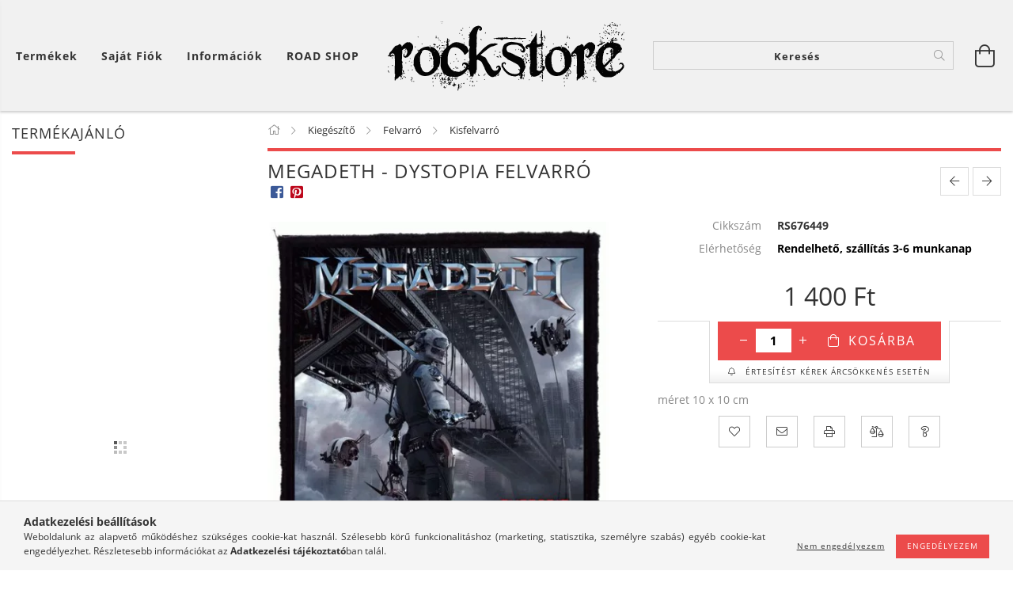

--- FILE ---
content_type: text/html; charset=UTF-8
request_url: https://rockstore.hu/Megadeth---Dystopia-felvarro
body_size: 24024
content:
<!DOCTYPE html>
<html lang="hu" class="header-bg">
<head>
    <meta content="width=device-width, initial-scale=1.0" name="viewport" />
    <meta charset="utf-8">
<meta name="description" content="Megadeth - Dystopia felvarró, méret 10 x 10 cm, Rockzenei webáruház. Ruházat, kiegészítők és lemezek.">
<meta name="robots" content="index, follow">
<meta http-equiv="X-UA-Compatible" content="IE=Edge">
<meta property="og:site_name" content="RockStore" />
<meta property="og:title" content="Megadeth - Dystopia felvarró - RockStore.hu - Rockzenei kiad">
<meta property="og:description" content="Megadeth - Dystopia felvarró, méret 10 x 10 cm, Rockzenei webáruház. Ruházat, kiegészítők és lemezek.">
<meta property="og:type" content="product">
<meta property="og:url" content="https://rockstore.hu/Megadeth---Dystopia-felvarro">
<meta property="og:image" content="https://rockstore.hu/img/8422/RS676449/RS676449.jpg">
<meta name="mobile-web-app-capable" content="yes">
<meta name="apple-mobile-web-app-capable" content="yes">
<meta name="MobileOptimized" content="320">
<meta name="HandheldFriendly" content="true">

<title>Megadeth - Dystopia felvarró - RockStore.hu - Rockzenei kiad</title>


<script>
var service_type="shop";
var shop_url_main="https://rockstore.hu";
var actual_lang="hu";
var money_len="0";
var money_thousend=" ";
var money_dec=",";
var shop_id=8422;
var unas_design_url="https:"+"/"+"/"+"rockstore.hu"+"/"+"!common_design"+"/"+"custom"+"/"+"rockstore.unas.hu"+"/";
var unas_design_code='0';
var unas_base_design_code='1600';
var unas_design_ver=3;
var unas_design_subver=0;
var unas_shop_url='https://rockstore.hu';
var responsive="yes";
var price_nullcut_disable=1;
var config_plus=new Array();
config_plus['product_tooltip']=1;
config_plus['cart_redirect']=1;
config_plus['money_type']='Ft';
config_plus['money_type_display']='Ft';
var lang_text=new Array();

var UNAS = UNAS || {};
UNAS.shop={"base_url":'https://rockstore.hu',"domain":'rockstore.hu',"username":'rockstore.unas.hu',"id":8422,"lang":'hu',"currency_type":'Ft',"currency_code":'HUF',"currency_rate":'1',"currency_length":0,"base_currency_length":0,"canonical_url":'https://rockstore.hu/Megadeth---Dystopia-felvarro'};
UNAS.design={"code":'0',"page":'artdet'};
UNAS.api_auth="c5d930bcfa0c8b8ad53dc1abe2ddf292";
UNAS.customer={"email":'',"id":0,"group_id":0,"without_registration":0};
UNAS.shop["category_id"]="542260";
UNAS.shop["sku"]="RS676449";
UNAS.shop["product_id"]="100757342";
UNAS.shop["only_private_customer_can_purchase"] = false;
 

UNAS.text = {
    "button_overlay_close": `Bezár`,
    "popup_window": `Felugró ablak`,
    "list": `lista`,
    "updating_in_progress": `frissítés folyamatban`,
    "updated": `frissítve`,
    "is_opened": `megnyitva`,
    "is_closed": `bezárva`,
    "deleted": `törölve`,
    "consent_granted": `hozzájárulás megadva`,
    "consent_rejected": `hozzájárulás elutasítva`,
    "field_is_incorrect": `mező hibás`,
    "error_title": `Hiba!`,
    "product_variants": `termék változatok`,
    "product_added_to_cart": `A termék a kosárba került`,
    "product_added_to_cart_with_qty_problem": `A termékből csak [qty_added_to_cart] [qty_unit] került kosárba`,
    "product_removed_from_cart": `A termék törölve a kosárból`,
    "reg_title_name": `Név`,
    "reg_title_company_name": `Cégnév`,
    "number_of_items_in_cart": `Kosárban lévő tételek száma`,
    "cart_is_empty": `A kosár üres`,
    "cart_updated": `A kosár frissült`,
    "mandatory": `Kötelező!`
};


UNAS.text["delete_from_compare"]= `Törlés összehasonlításból`;
UNAS.text["comparison"]= `Összehasonlítás`;

UNAS.text["delete_from_favourites"]= `Törlés a kedvencek közül`;
UNAS.text["add_to_favourites"]= `Kedvencekhez`;








window.lazySizesConfig=window.lazySizesConfig || {};
window.lazySizesConfig.loadMode=1;
window.lazySizesConfig.loadHidden=false;

window.dataLayer = window.dataLayer || [];
function gtag(){dataLayer.push(arguments)};
gtag('js', new Date());
</script>

<script src="https://rockstore.hu/!common_packages/jquery/jquery-3.2.1.js?mod_time=1682493234"></script>
<script src="https://rockstore.hu/!common_packages/jquery/plugins/migrate/migrate.js?mod_time=1682493234"></script>
<script src="https://rockstore.hu/!common_packages/jquery/plugins/autocomplete/autocomplete.js?mod_time=1751447087"></script>
<script src="https://rockstore.hu/!common_packages/jquery/plugins/cookie/cookie.js?mod_time=1682493234"></script>
<script src="https://rockstore.hu/!common_packages/jquery/plugins/tools/tools-1.2.7.js?mod_time=1682493234"></script>
<script src="https://rockstore.hu/!common_packages/jquery/plugins/lazysizes/lazysizes.min.js?mod_time=1682493234"></script>
<script src="https://rockstore.hu/!common_packages/jquery/plugins/lazysizes/plugins/bgset/ls.bgset.min.js?mod_time=1753337301"></script>
<script src="https://rockstore.hu/!common_packages/jquery/own/shop_common/exploded/common.js?mod_time=1769410770"></script>
<script src="https://rockstore.hu/!common_packages/jquery/own/shop_common/exploded/common_overlay.js?mod_time=1759905184"></script>
<script src="https://rockstore.hu/!common_packages/jquery/own/shop_common/exploded/common_shop_popup.js?mod_time=1759905184"></script>
<script src="https://rockstore.hu/!common_packages/jquery/own/shop_common/exploded/common_start_checkout.js?mod_time=1752056244"></script>
<script src="https://rockstore.hu/!common_packages/jquery/own/shop_common/exploded/design_1500.js?mod_time=1725525526"></script>
<script src="https://rockstore.hu/!common_packages/jquery/own/shop_common/exploded/function_change_address_on_order_methods.js?mod_time=1752056244"></script>
<script src="https://rockstore.hu/!common_packages/jquery/own/shop_common/exploded/function_check_password.js?mod_time=1751447087"></script>
<script src="https://rockstore.hu/!common_packages/jquery/own/shop_common/exploded/function_check_zip.js?mod_time=1767692285"></script>
<script src="https://rockstore.hu/!common_packages/jquery/own/shop_common/exploded/function_compare.js?mod_time=1751447087"></script>
<script src="https://rockstore.hu/!common_packages/jquery/own/shop_common/exploded/function_customer_addresses.js?mod_time=1769410770"></script>
<script src="https://rockstore.hu/!common_packages/jquery/own/shop_common/exploded/function_delivery_point_select.js?mod_time=1751447087"></script>
<script src="https://rockstore.hu/!common_packages/jquery/own/shop_common/exploded/function_favourites.js?mod_time=1725525526"></script>
<script src="https://rockstore.hu/!common_packages/jquery/own/shop_common/exploded/function_infinite_scroll.js?mod_time=1759905184"></script>
<script src="https://rockstore.hu/!common_packages/jquery/own/shop_common/exploded/function_language_and_currency_change.js?mod_time=1751447087"></script>
<script src="https://rockstore.hu/!common_packages/jquery/own/shop_common/exploded/function_param_filter.js?mod_time=1764233414"></script>
<script src="https://rockstore.hu/!common_packages/jquery/own/shop_common/exploded/function_postsale.js?mod_time=1751447087"></script>
<script src="https://rockstore.hu/!common_packages/jquery/own/shop_common/exploded/function_product_print.js?mod_time=1725525526"></script>
<script src="https://rockstore.hu/!common_packages/jquery/own/shop_common/exploded/function_product_subscription.js?mod_time=1751447087"></script>
<script src="https://rockstore.hu/!common_packages/jquery/own/shop_common/exploded/function_recommend.js?mod_time=1751447087"></script>
<script src="https://rockstore.hu/!common_packages/jquery/own/shop_common/exploded/function_saved_cards.js?mod_time=1751447087"></script>
<script src="https://rockstore.hu/!common_packages/jquery/own/shop_common/exploded/function_saved_filter_delete.js?mod_time=1751447087"></script>
<script src="https://rockstore.hu/!common_packages/jquery/own/shop_common/exploded/function_search_smart_placeholder.js?mod_time=1751447087"></script>
<script src="https://rockstore.hu/!common_packages/jquery/own/shop_common/exploded/function_vote.js?mod_time=1725525526"></script>
<script src="https://rockstore.hu/!common_packages/jquery/own/shop_common/exploded/page_cart.js?mod_time=1767791926"></script>
<script src="https://rockstore.hu/!common_packages/jquery/own/shop_common/exploded/page_customer_addresses.js?mod_time=1768291153"></script>
<script src="https://rockstore.hu/!common_packages/jquery/own/shop_common/exploded/page_order_checkout.js?mod_time=1725525526"></script>
<script src="https://rockstore.hu/!common_packages/jquery/own/shop_common/exploded/page_order_details.js?mod_time=1725525526"></script>
<script src="https://rockstore.hu/!common_packages/jquery/own/shop_common/exploded/page_order_methods.js?mod_time=1760086915"></script>
<script src="https://rockstore.hu/!common_packages/jquery/own/shop_common/exploded/page_order_return.js?mod_time=1725525526"></script>
<script src="https://rockstore.hu/!common_packages/jquery/own/shop_common/exploded/page_order_send.js?mod_time=1725525526"></script>
<script src="https://rockstore.hu/!common_packages/jquery/own/shop_common/exploded/page_order_subscriptions.js?mod_time=1751447087"></script>
<script src="https://rockstore.hu/!common_packages/jquery/own/shop_common/exploded/page_order_verification.js?mod_time=1752056244"></script>
<script src="https://rockstore.hu/!common_packages/jquery/own/shop_common/exploded/page_product_details.js?mod_time=1751447087"></script>
<script src="https://rockstore.hu/!common_packages/jquery/own/shop_common/exploded/page_product_list.js?mod_time=1725525526"></script>
<script src="https://rockstore.hu/!common_packages/jquery/own/shop_common/exploded/page_product_reviews.js?mod_time=1751447087"></script>
<script src="https://rockstore.hu/!common_packages/jquery/own/shop_common/exploded/page_reg.js?mod_time=1759905184"></script>
<script src="https://rockstore.hu/!common_packages/jquery/plugins/hoverintent/hoverintent.js?mod_time=1682493234"></script>
<script src="https://rockstore.hu/!common_packages/jquery/own/shop_tooltip/shop_tooltip.js?mod_time=1759905184"></script>
<script src="https://rockstore.hu/!common_packages/jquery/plugins/responsive_menu/responsive_menu-unas.js?mod_time=1682493234"></script>
<script src="https://rockstore.hu/!common_packages/jquery/plugins/slick/slick.min.js?mod_time=1682493234"></script>
<script src="https://rockstore.hu/!common_design/base/001600/main.js?mod_time=1701621401"></script>
<script src="https://rockstore.hu/!common_packages/jquery/plugins/photoswipe/photoswipe.min.js?mod_time=1682493234"></script>
<script src="https://rockstore.hu/!common_packages/jquery/plugins/photoswipe/photoswipe-ui-default.min.js?mod_time=1682493234"></script>

<link href="https://rockstore.hu/temp/shop_8422_737515ac6b6f5683ecb63b48f404d051.css?mod_time=1769501113" rel="stylesheet" type="text/css">

<link href="https://rockstore.hu/Megadeth---Dystopia-felvarro" rel="canonical">
<link href="https://rockstore.hu/shop_ordered/8422/design_pic/favicon.ico" rel="shortcut icon">
<script>
        var google_consent=1;
    
        gtag('consent', 'default', {
           'ad_storage': 'denied',
           'ad_user_data': 'denied',
           'ad_personalization': 'denied',
           'analytics_storage': 'denied',
           'functionality_storage': 'denied',
           'personalization_storage': 'denied',
           'security_storage': 'granted'
        });

    
        gtag('consent', 'update', {
           'ad_storage': 'denied',
           'ad_user_data': 'denied',
           'ad_personalization': 'denied',
           'analytics_storage': 'denied',
           'functionality_storage': 'denied',
           'personalization_storage': 'denied',
           'security_storage': 'granted'
        });

        </script>
    <script async src="https://www.googletagmanager.com/gtag/js?id=UA-24668956-1"></script>    <script>
    gtag('config', 'UA-24668956-1');

        </script>
        <script>
    var google_analytics=1;

                gtag('event', 'view_item', {
              "currency": "HUF",
              "value": '1400',
              "items": [
                  {
                      "item_id": "RS676449",
                      "item_name": "Megadeth - Dystopia felvarró",
                      "item_category": "Kiegészítő/Felvarró/Kisfelvarró",
                      "price": '1400'
                  }
              ],
              'non_interaction': true
            });
               </script>
           <script>
        gtag('config', 'AW-370862225');
                </script>
            <script>
        var google_ads=1;

                gtag('event','remarketing', {
            'ecomm_pagetype': 'product',
            'ecomm_prodid': ["RS676449"],
            'ecomm_totalvalue': 1400        });
            </script>
    
    <script>
    var facebook_pixel=1;
    /* <![CDATA[ */
        !function(f,b,e,v,n,t,s){if(f.fbq)return;n=f.fbq=function(){n.callMethod?
            n.callMethod.apply(n,arguments):n.queue.push(arguments)};if(!f._fbq)f._fbq=n;
            n.push=n;n.loaded=!0;n.version='2.0';n.queue=[];t=b.createElement(e);t.async=!0;
            t.src=v;s=b.getElementsByTagName(e)[0];s.parentNode.insertBefore(t,s)}(window,
                document,'script','//connect.facebook.net/en_US/fbevents.js');

        fbq('init', '806792229087021');
                fbq('track', 'PageView', {}, {eventID:'PageView.aXhzjxDdB64qXs98CkwDhgAAQ-k'});
        
        fbq('track', 'ViewContent', {
            content_name: 'Megadeth - Dystopia felvarró',
            content_category: 'Kiegészítő > Felvarró > Kisfelvarró',
            content_ids: ['RS676449'],
            contents: [{'id': 'RS676449', 'quantity': '1'}],
            content_type: 'product',
            value: 1400,
            currency: 'HUF'
        }, {eventID:'ViewContent.aXhzjxDdB64qXs98CkwDhgAAQ-k'});

        
        $(document).ready(function() {
            $(document).on("addToCart", function(event, product_array){
                facebook_event('AddToCart',{
					content_name: product_array.name,
					content_category: product_array.category,
					content_ids: [product_array.sku],
					contents: [{'id': product_array.sku, 'quantity': product_array.qty}],
					content_type: 'product',
					value: product_array.price,
					currency: 'HUF'
				}, {eventID:'AddToCart.' + product_array.event_id});
            });

            $(document).on("addToFavourites", function(event, product_array){
                facebook_event('AddToWishlist', {
                    content_ids: [product_array.sku],
                    content_type: 'product'
                }, {eventID:'AddToFavourites.' + product_array.event_id});
            });
        });

    /* ]]> */
    </script>
<script>
(function(i,s,o,g,r,a,m){i['BarionAnalyticsObject']=r;i[r]=i[r]||function(){
    (i[r].q=i[r].q||[]).push(arguments)},i[r].l=1*new Date();a=s.createElement(o),
    m=s.getElementsByTagName(o)[0];a.async=1;a.src=g;m.parentNode.insertBefore(a,m)
})(window, document, 'script', 'https://pixel.barion.com/bp.js', 'bp');
                    
bp('init', 'addBarionPixelId', 'BP-SKlxnchT0u-B4');
</script>
<noscript><img height='1' width='1' style='display:none' alt='' src='https://pixel.barion.com/a.gif?__ba_pixel_id=BP-SKlxnchT0u-B4&ev=contentView&noscript=1'/></noscript>
<script>
$(document).ready(function () {
     UNAS.onGrantConsent(function(){
         bp('consent', 'grantConsent');
     });
     
     UNAS.onRejectConsent(function(){
         bp('consent', 'rejectConsent');
     });

     var contentViewProperties = {
         'currency': 'HUF',
         'quantity': 1,
         'unit': 'db',
         'unitPrice': 1400,
         'category': 'Kiegészítő|Felvarró|Kisfelvarró',
         'imageUrl': 'https://rockstore.hu/img/8422/RS676449/490x490,r/RS676449.webp?time=1578234579',
         'name': 'Megadeth - Dystopia felvarró',
         'contentType': 'Product',
         'id': 'RS676449',
     }
     bp('track', 'contentView', contentViewProperties);

     UNAS.onChangeVariant(function(event,params){
         var variant = '';
         if (typeof params.variant_list1!=='undefined') variant+=params.variant_list1;
         if (typeof params.variant_list2!=='undefined') variant+='|'+params.variant_list2;
         if (typeof params.variant_list3!=='undefined') variant+='|'+params.variant_list3;
         var customizeProductProperties = {
            'contentType': 'Product',
            'currency': 'HUF',
            'id': params.sku,
            'name': 'Megadeth - Dystopia felvarró',
            'unit': 'db',
            'unitPrice': 1400,
            'variant': variant,
            'list': 'ProductPage'
        }
        bp('track', 'customizeProduct', customizeProductProperties);
     });

     UNAS.onAddToCart(function(event,params){
         var variant = '';
         if (typeof params.variant_list1!=='undefined') variant+=params.variant_list1;
         if (typeof params.variant_list2!=='undefined') variant+='|'+params.variant_list2;
         if (typeof params.variant_list3!=='undefined') variant+='|'+params.variant_list3;
         var addToCartProperties = {
             'contentType': 'Product',
             'currency': 'HUF',
             'id': params.sku,
             'name': params.name,
             'quantity': parseFloat(params.qty_add),
             'totalItemPrice': params.qty*params.price,
             'unit': params.unit,
             'unitPrice': parseFloat(params.price),
             'category': params.category,
             'variant': variant
         };
         bp('track', 'addToCart', addToCartProperties);
     });

     UNAS.onClickProduct(function(event,params){
         UNAS.getProduct(function(result) {
             if (result.name!=undefined) {
                 var clickProductProperties  = {
                     'contentType': 'Product',
                     'currency': 'HUF',
                     'id': params.sku,
                     'name': result.name,
                     'unit': result.unit,
                     'unitPrice': parseFloat(result.unit_price),
                     'quantity': 1
                 }
                 bp('track', 'clickProduct', clickProductProperties );
             }
         },params);
     });

UNAS.onRemoveFromCart(function(event,params){
     bp('track', 'removeFromCart', {
         'contentType': 'Product',
         'currency': 'HUF',
         'id': params.sku,
         'name': params.name,
         'quantity': params.qty,
         'totalItemPrice': params.price * params.qty,
         'unit': params.unit,
         'unitPrice': parseFloat(params.price),
         'list': 'BasketPage'
     });
});

});
</script><script>
    (function(){
        mktr_key = "VFJWOXGO";
        var mktr = document.createElement("script"); mktr.async = true; mktr.src = "https://t.themarketer.com/t/j/" + mktr_key;
        var s = document.getElementsByTagName("script")[0]; s.parentNode.insertBefore(mktr,s);})();
    window.dataLayer = window.dataLayer || [];
</script>
<!-- themarketer_com - when product page is viewed -->
<script>
    dataLayer.push({
        event: "__sm__view_product",
        "product_id": "100757342"
    });
</script>
<!-- themarketer_com - when product is added to the cart -->
<script>
    $(document).on("addToCart", function(event, product_array){
        var act_full_variant_name="";
        if(product_array["variant_list1"]!=undefined){
            act_full_variant_name=product_array["variant_list1"];
        }
        if(product_array["variant_list2"]!=undefined){
            if(act_full_variant_name!="") act_full_variant_name+="-";
            act_full_variant_name+=product_array["variant_list2"];
        }
        if(product_array["variant_list3"]!=undefined){
            if(act_full_variant_name!="") act_full_variant_name+="-";
            act_full_variant_name+=product_array["variant_list3"];
        }
        if(act_full_variant_name==""){
            dataLayer.push({
                event: "__sm__add_to_cart",
                "product_id": product_array["master_key"],
                "quantity": product_array["qty"],
                "variation": false
            });
        } else {
            dataLayer.push({
                event: "__sm__add_to_cart",
                "product_id": product_array["master_key"],
                "quantity": product_array["qty"],
                "variation": {
                    "id": product_array["sku"],
                    "sku": product_array["sku"]
                }
            });
        }
    });
</script>
<!-- themarketer_com - when product is removed from the cart -->
<script>
  $(document).on("removeFromCart", function(event, data){
     var act_full_variant_name="";
     if (data.variant_1_value != ""){
        act_full_variant_name=data.variant_1_value;
     }
     if (data.variant_2_value != ""){
        act_full_variant_name=data.variant_2_value;
     }
     if (data.variant_3_value != ""){
        act_full_variant_name=data.variant_3_value;
     }
    if(act_full_variant_name==""){
        dataLayer.push({
            event: "__sm__remove_from_cart",
            "product_id": data.master_key,
            "quantity": data.qty,
            "variation": false
        });
    } else {
        dataLayer.push({
            event: "__sm__remove_from_cart",
            "product_id": data.master_key,
            "quantity": data.qty,
            "variation": {
                "id": data.master_key,
                "sku": data.sku
            }
        });
    }
  });
</script>
<!-- themarketer_com - when product is added to wishlist -->
<script>
    $(document).on("addToFavourites", function(event, product_array){
        var act_full_variant_name="";
        if(product_array["variant_list1"]!=undefined){
            act_full_variant_name=product_array["variant_list1"];
        }
        if(product_array["variant_list2"]!=undefined){
            if(act_full_variant_name!="") act_full_variant_name+="-";
            act_full_variant_name+=product_array["variant_list2"];
        }
        if(product_array["variant_list3"]!=undefined){
            if(act_full_variant_name!="") act_full_variant_name+="-";
            act_full_variant_name+=product_array["variant_list3"];
        }
        if(act_full_variant_name==""){
            dataLayer.push({
                event: "__sm__add_to_wishlist",
                "product_id": product_array["master_key"],
                "variation": false
            });
        } else {
            dataLayer.push({
                event: "__sm__add_to_wishlist",
                "product_id": product_array["master_key"],
                "variation": {
                    id: product_array["master_key"],
                    sku: product_array["sku"]
                }
            });
        }
    });
</script>
<!-- themarketer_com - when product is added to wishlist -->
<script>
    $(document).on("removeFromFavourites", function(event, product_array){
        var act_full_variant_name="";
        if(product_array["variant_list1"]!=undefined){
            act_full_variant_name=product_array["variant_list1"];
        }
        if(product_array["variant_list2"]!=undefined){
            if(act_full_variant_name!="") act_full_variant_name+="-";
            act_full_variant_name+=product_array["variant_list2"];
        }
        if(product_array["variant_list3"]!=undefined){
            if(act_full_variant_name!="") act_full_variant_name+="-";
            act_full_variant_name+=product_array["variant_list3"];
        }
        if(act_full_variant_name==""){
            dataLayer.push({
                event: "__sm__remove_from_wishlist",
                "product_id": product_array["master_key"],
                "variation": false
            });
        } else {
            dataLayer.push({
                event: "__sm__remove_from_wishlist",
                "product_id": product_array["master_key"],
                "variation": {
                    id: product_array["master_key"],
                    sku: product_array["sku"]
                }
            });
        }
    });
</script>

    
    
</head>










<body class='design_ver3' id="ud_shop_artdet">
    <div id="fb-root"></div>
    <script>
        window.fbAsyncInit = function() {
            FB.init({
                xfbml            : true,
                version          : 'v22.0'
            });
        };
    </script>
    <script async defer crossorigin="anonymous" src="https://connect.facebook.net/hu_HU/sdk.js"></script>
    <div id="image_to_cart" style="display:none; position:absolute; z-index:100000;"></div>
<div class="overlay_common overlay_warning" id="overlay_cart_add"></div>
<script>$(document).ready(function(){ overlay_init("cart_add",{"onBeforeLoad":false}); });</script>
<div id="overlay_login_outer"></div>	
	<script>
	$(document).ready(function(){
	    var login_redir_init="";

		$("#overlay_login_outer").overlay({
			onBeforeLoad: function() {
                var login_redir_temp=login_redir_init;
                if (login_redir_act!="") {
                    login_redir_temp=login_redir_act;
                    login_redir_act="";
                }

									$.ajax({
						type: "GET",
						async: true,
						url: "https://rockstore.hu/shop_ajax/ajax_popup_login.php",
						data: {
							shop_id:"8422",
							lang_master:"hu",
                            login_redir:login_redir_temp,
							explicit:"ok",
							get_ajax:"1"
						},
						success: function(data){
							$("#overlay_login_outer").html(data);
							if (unas_design_ver >= 5) $("#overlay_login_outer").modal('show');
							$('#overlay_login1 input[name=shop_pass_login]').keypress(function(e) {
								var code = e.keyCode ? e.keyCode : e.which;
								if(code.toString() == 13) {		
									document.form_login_overlay.submit();		
								}	
							});	
						}
					});
								},
			top: 50,
			mask: {
	color: "#000000",
	loadSpeed: 200,
	maskId: "exposeMaskOverlay",
	opacity: 0.7
},
			closeOnClick: (config_plus['overlay_close_on_click_forced'] === 1),
			onClose: function(event, overlayIndex) {
				$("#login_redir").val("");
			},
			load: false
		});
		
			});
	function overlay_login() {
		$(document).ready(function(){
			$("#overlay_login_outer").overlay().load();
		});
	}
	function overlay_login_remind() {
        if (unas_design_ver >= 5) {
            $("#overlay_remind").overlay().load();
        } else {
            $(document).ready(function () {
                $("#overlay_login_outer").overlay().close();
                setTimeout('$("#overlay_remind").overlay().load();', 250);
            });
        }
	}

    var login_redir_act="";
    function overlay_login_redir(redir) {
        login_redir_act=redir;
        $("#overlay_login_outer").overlay().load();
    }
	</script>  
	<div class="overlay_common overlay_info" id="overlay_remind"></div>
<script>$(document).ready(function(){ overlay_init("remind",[]); });</script>

	<script>
    	function overlay_login_error_remind() {
		$(document).ready(function(){
			load_login=0;
			$("#overlay_error").overlay().close();
			setTimeout('$("#overlay_remind").overlay().load();', 250);	
		});
	}
	</script>  
	<div class="overlay_common overlay_info" id="overlay_newsletter"></div>
<script>$(document).ready(function(){ overlay_init("newsletter",[]); });</script>

<script>
function overlay_newsletter() {
    $(document).ready(function(){
        $("#overlay_newsletter").overlay().load();
    });
}
</script>
<div class="overlay_common overlay_info" id="overlay_product_subscription"></div>
<script>$(document).ready(function(){ overlay_init("product_subscription",[]); });</script>
<div class="overlay_common overlay_error" id="overlay_script"></div>
<script>$(document).ready(function(){ overlay_init("script",[]); });</script>
    <script>
    $(document).ready(function() {
        $.ajax({
            type: "GET",
            url: "https://rockstore.hu/shop_ajax/ajax_stat.php",
            data: {master_shop_id:"8422",get_ajax:"1"}
        });
    });
    </script>
    

<div id="container" class="page_shop_artdet_RS676449 page-box">
	

    <header class="header js-header">
        <div class="header-inner row align-items-center justify-content-center container-custom-1 usn">
            <div class="header-left col-auto col-lg-4 col-xl order-2 order-sm-1 px-0 d-flex align-self-stretch">
                <div class="cat-box-col flex-y-center">
                    <div class="cat-box js-dropdown-container">
                        <button class="cat-box__btn cat-box__btn--desktop header-btn js-dropdown--btn dropdown--btn d-none d-xl-block">
                            <span class="cat-box__btn-text header-btn-text">Termékek</span>
                        </button>
                        <div class="cat-box__dropdown dropdown--content js-dropdown--content dropdown--content-l px-0">
                            <div class="cat-box--desktop">
                                


<div class='cat-box__items py-3'>
    
        <div class='cat-box__item cat-box__item-level-0 is-spec-item js-cat-menu-new'>
            <div class="row no-gutters">
				
                <div class="col">
                    <div class="cat-box__name-wrap pl-3">
                        <a class="cat-box__name" href="https://rockstore.hu/shop_artspec.php?artspec=2"
                            
                        >
                            <div class="row no-gutters align-items-center position-relative pr-5">
                                <div class="col">
                                    <div class="cat-box__name-text line-clamp--3-12">Újdonság</div>
                                </div>
                                
                            </div>
                        </a>
                    </div>
                </div>
            </div>

        
        </div>
    
        <div class='cat-box__item cat-box__item-level-0 is-spec-item js-cat-menu-akcio'>
            <div class="row no-gutters">
				
                <div class="col">
                    <div class="cat-box__name-wrap pl-3">
                        <a class="cat-box__name" href="https://rockstore.hu/shop_artspec.php?artspec=1"
                            
                        >
                            <div class="row no-gutters align-items-center position-relative pr-5">
                                <div class="col">
                                    <div class="cat-box__name-text line-clamp--3-12">Akció</div>
                                </div>
                                
                            </div>
                        </a>
                    </div>
                </div>
            </div>

        
        </div>
    
        <div class='cat-box__item cat-box__item-level-0 is-spec-item js-cat-menu-stock'>
            <div class="row no-gutters">
				
                <div class="col">
                    <div class="cat-box__name-wrap pl-3">
                        <a class="cat-box__name" href="https://rockstore.hu/shop_artspec.php?artspec=9"
                            
                        >
                            <div class="row no-gutters align-items-center position-relative pr-5">
                                <div class="col">
                                    <div class="cat-box__name-text line-clamp--3-12">Raktáron</div>
                                </div>
                                
                            </div>
                        </a>
                    </div>
                </div>
            </div>

        
        </div>
    
        <div class='cat-box__item cat-box__item-level-0 js-cat-menu-306482'>
            <div class="row no-gutters">
				
				<div class="col-auto">
					<div class="cat-box__img-wrap d-none">
						<a href="https://rockstore.hu/roadshop" class="text_normal" title="ROAD SHOP"><img src="https://rockstore.hu/img/8422/catpic_306482/50x50,r/306482.webp?time=1623494358" alt="ROAD SHOP" title="ROAD SHOP" /></a>
					</div>
				</div>
				
                <div class="col">
                    <div class="cat-box__name-wrap pl-3">
                        <a class="cat-box__name" href="https://rockstore.hu/roadshop"
                            
                        >
                            <div class="row no-gutters align-items-center position-relative pr-5">
                                <div class="col">
                                    <div class="cat-box__name-text line-clamp--3-12">ROAD SHOP</div>
                                </div>
                                
                            </div>
                        </a>
                    </div>
                </div>
            </div>

        
        </div>
    
        <div class='cat-box__item cat-box__item-level-0 has-item js-cat-menu-647333'>
            <div class="row no-gutters">
				
				<div class="col-auto">
					<div class="cat-box__img-wrap d-none">
						<a href="https://rockstore.hu/sct/647333/Ferfi-unisex-ruhazat" class="text_normal" title="Férfi/unisex ruházat"><img src="https://rockstore.hu/img/8422/catpic_647333/50x50,r/647333.webp?time=1469093819" alt="Férfi/unisex ruházat" title="Férfi/unisex ruházat" /></a>
					</div>
				</div>
				
                <div class="col">
                    <div class="cat-box__name-wrap pl-3">
                        <a class="cat-box__name" href="https://rockstore.hu/sct/647333/Ferfi-unisex-ruhazat"
                            
                        >
                            <div class="row no-gutters align-items-center position-relative pr-5">
                                <div class="col">
                                    <div class="cat-box__name-text line-clamp--3-12">Férfi/unisex ruházat</div>
                                </div>
                                
                                <div class="cat-box__icon">
                                    <div class="icon--chevron-right icon--md line-height-1"></div>
                                </div>
                                
                            </div>
                        </a>
                    </div>
                </div>
            </div>

        
            <div class="cat-box__level-0 bg-white drop-shadow-b border-top border-top-2 border-primary p-4 ">

                <div class="cat-box__level-0-inner h-100 d-flex flex-column position-relative">
                    <a class="cat-box__pic-name d-block" href="https://rockstore.hu/sct/647333/Ferfi-unisex-ruhazat">
                        <div class="d-flex align-items-center border-bottom border-primary pb-3">
                            
                            <div class="col-fix-1">
                                <div class="cat-box__img-wrap product-img-wrapper">
                                    <img class="cat-box__img lazyload product-img" src="https://rockstore.hu/main_pic/space.gif" data-src="https://rockstore.hu/img/8422/catpic_647333/50x50,r/647333.webp?time=1469093819" alt="Férfi/unisex ruházat" width="50" height="50">
                                </div>
                            </div>
                            
                            <div class="col">
                                <div class="cat-box__level-0-name mb-0 h3">
                                    Férfi/unisex ruházat
                                    
                                </div>
                            </div>
                        </div>
                    </a>

                    <div class="cat-box__inner-levels clearfix pt-4">
                        
<div class="cat-box__level-1 mb-3">
    <a class="cat-box__level-1-name d-inline-block line-height-12 js-cat-menu-594097" href="https://rockstore.hu/sct/594097/Polo-kulfoldi-zenekarok">
        Póló - külföldi zenekarok

        
    </a>
    
        



<div class="cat-box__level-2 pl-2">

    
        <a class="cat-box__level-2-name line-height-12 d-block js-cat-menu-367810" href="https://rockstore.hu/spl/367810/0-9">0 - 9</a>
    
        <a class="cat-box__level-2-name line-height-12 d-block js-cat-menu-739395" href="https://rockstore.hu/spl/739395/A">A</a>
    
        <a class="cat-box__level-2-name line-height-12 d-block js-cat-menu-865240" href="https://rockstore.hu/spl/865240/B">B</a>
    
        <a class="cat-box__level-2-name line-height-12 d-block js-cat-menu-120647" href="https://rockstore.hu/spl/120647/C">C</a>
    
        <a class="cat-box__level-2-name line-height-12 d-block js-cat-menu-482716" href="https://rockstore.hu/spl/482716/D">D</a>
    

    
        <a class="cat-box__more-btn text-muted btn--text d-block icon--a-chevron-right icon--sm" href="https://rockstore.hu/sct/594097/Polo-kulfoldi-zenekarok">Több</a>
    

</div>

    
</div>

<div class="cat-box__level-1 mb-3">
    <a class="cat-box__level-1-name d-inline-block line-height-12 js-cat-menu-161749" href="https://rockstore.hu/spl/161749/Polo">
        Póló

        
    </a>
    
</div>

<div class="cat-box__level-1 mb-3">
    <a class="cat-box__level-1-name d-inline-block line-height-12 js-cat-menu-406764" href="https://rockstore.hu/spl/406764/Film-jatek-es-sport-ruhazat">
        Film, játék és sport ruházat

        
    </a>
    
</div>

<div class="cat-box__level-1 mb-3">
    <a class="cat-box__level-1-name d-inline-block line-height-12 js-cat-menu-874559" href="https://rockstore.hu/spl/874559/Polo-magyar-zenekarok">
        Póló - magyar zenekarok

        
    </a>
    
</div>

<div class="cat-box__level-1 mb-3">
    <a class="cat-box__level-1-name d-inline-block line-height-12 js-cat-menu-267076" href="https://rockstore.hu/spl/267076/Pulover-zenekarok">
        Pulóver - zenekarok

        
    </a>
    
</div>

<div class="cat-box__level-1 mb-3">
    <a class="cat-box__level-1-name d-inline-block line-height-12 js-cat-menu-134624" href="https://rockstore.hu/spl/134624/Pulover">
        Pulóver

        
    </a>
    
</div>

<div class="cat-box__level-1 mb-3">
    <a class="cat-box__level-1-name d-inline-block line-height-12 js-cat-menu-604094" href="https://rockstore.hu/spl/604094/Nadrag">
        Nadrág

        
    </a>
    
</div>

<div class="cat-box__level-1 mb-3">
    <a class="cat-box__level-1-name d-inline-block line-height-12 js-cat-menu-310003" href="https://rockstore.hu/sct/310003/Gyerek-ruhazat">
        Gyerek ruházat

        
    </a>
    
        



<div class="cat-box__level-2 pl-2">

    
        <a class="cat-box__level-2-name line-height-12 d-block js-cat-menu-213448" href="https://rockstore.hu/spl/213448/Body">Body</a>
    
        <a class="cat-box__level-2-name line-height-12 d-block js-cat-menu-547209" href="https://rockstore.hu/spl/547209/Polo">Póló</a>
    
        <a class="cat-box__level-2-name line-height-12 d-block js-cat-menu-721696" href="https://rockstore.hu/spl/721696/Pulover">Pulóver</a>
    

    

</div>

    
</div>

                    </div>

                    
                </div>

            </div>
        
        </div>
    
        <div class='cat-box__item cat-box__item-level-0 has-item js-cat-menu-482548'>
            <div class="row no-gutters">
				
				<div class="col-auto">
					<div class="cat-box__img-wrap d-none">
						<a href="https://rockstore.hu/sct/482548/Noi-ruhazat" class="text_normal" title="Női ruházat"><img src="https://rockstore.hu/img/8422/catpic_482548/50x50,r/482548.webp?time=1469093804" alt="Női ruházat" title="Női ruházat" /></a>
					</div>
				</div>
				
                <div class="col">
                    <div class="cat-box__name-wrap pl-3">
                        <a class="cat-box__name" href="https://rockstore.hu/sct/482548/Noi-ruhazat"
                            
                        >
                            <div class="row no-gutters align-items-center position-relative pr-5">
                                <div class="col">
                                    <div class="cat-box__name-text line-clamp--3-12">Női ruházat</div>
                                </div>
                                
                                <div class="cat-box__icon">
                                    <div class="icon--chevron-right icon--md line-height-1"></div>
                                </div>
                                
                            </div>
                        </a>
                    </div>
                </div>
            </div>

        
            <div class="cat-box__level-0 bg-white drop-shadow-b border-top border-top-2 border-primary p-4 ">

                <div class="cat-box__level-0-inner h-100 d-flex flex-column position-relative">
                    <a class="cat-box__pic-name d-block" href="https://rockstore.hu/sct/482548/Noi-ruhazat">
                        <div class="d-flex align-items-center border-bottom border-primary pb-3">
                            
                            <div class="col-fix-1">
                                <div class="cat-box__img-wrap product-img-wrapper">
                                    <img class="cat-box__img lazyload product-img" src="https://rockstore.hu/main_pic/space.gif" data-src="https://rockstore.hu/img/8422/catpic_482548/50x50,r/482548.webp?time=1469093804" alt="Női ruházat" width="50" height="50">
                                </div>
                            </div>
                            
                            <div class="col">
                                <div class="cat-box__level-0-name mb-0 h3">
                                    Női ruházat
                                    
                                </div>
                            </div>
                        </div>
                    </a>

                    <div class="cat-box__inner-levels clearfix pt-4">
                        
<div class="cat-box__level-1 mb-3">
    <a class="cat-box__level-1-name d-inline-block line-height-12 js-cat-menu-487299" href="https://rockstore.hu/spl/487299/Zenekaros-noi-polo">
        Zenekaros női póló

        
    </a>
    
</div>

<div class="cat-box__level-1 mb-3">
    <a class="cat-box__level-1-name d-inline-block line-height-12 js-cat-menu-143061" href="https://rockstore.hu/spl/143061/Noi-felso">
        Női felső

        
    </a>
    
</div>

<div class="cat-box__level-1 mb-3">
    <a class="cat-box__level-1-name d-inline-block line-height-12 js-cat-menu-169968" href="https://rockstore.hu/spl/169968/Ruha">
        Ruha

        
    </a>
    
</div>

<div class="cat-box__level-1 mb-3">
    <a class="cat-box__level-1-name d-inline-block line-height-12 js-cat-menu-774556" href="https://rockstore.hu/spl/774556/Szoknya">
        Szoknya

        
    </a>
    
</div>

<div class="cat-box__level-1 mb-3">
    <a class="cat-box__level-1-name d-inline-block line-height-12 js-cat-menu-632846" href="https://rockstore.hu/spl/632846/Pulover">
        Pulóver

        
    </a>
    
</div>

<div class="cat-box__level-1 mb-3">
    <a class="cat-box__level-1-name d-inline-block line-height-12 js-cat-menu-796558" href="https://rockstore.hu/spl/796558/Filmes-noi-polo">
        Filmes női póló

        
    </a>
    
</div>

                    </div>

                    
                </div>

            </div>
        
        </div>
    
        <div class='cat-box__item cat-box__item-level-0 has-item js-cat-menu-491927'>
            <div class="row no-gutters">
				
				<div class="col-auto">
					<div class="cat-box__img-wrap d-none">
						<a href="https://rockstore.hu/sct/491927/Kiegeszito" class="text_normal" title="Kiegészítő"><img src="https://rockstore.hu/img/8422/catpic_491927/50x50,r/491927.webp" alt="Kiegészítő" title="Kiegészítő" /></a>
					</div>
				</div>
				
                <div class="col">
                    <div class="cat-box__name-wrap pl-3">
                        <a class="cat-box__name" href="https://rockstore.hu/sct/491927/Kiegeszito"
                            
                        >
                            <div class="row no-gutters align-items-center position-relative pr-5">
                                <div class="col">
                                    <div class="cat-box__name-text line-clamp--3-12">Kiegészítő</div>
                                </div>
                                
                                <div class="cat-box__icon">
                                    <div class="icon--chevron-right icon--md line-height-1"></div>
                                </div>
                                
                            </div>
                        </a>
                    </div>
                </div>
            </div>

        
            <div class="cat-box__level-0 bg-white drop-shadow-b border-top border-top-2 border-primary p-4 ">

                <div class="cat-box__level-0-inner h-100 d-flex flex-column position-relative">
                    <a class="cat-box__pic-name d-block" href="https://rockstore.hu/sct/491927/Kiegeszito">
                        <div class="d-flex align-items-center border-bottom border-primary pb-3">
                            
                            <div class="col-fix-1">
                                <div class="cat-box__img-wrap product-img-wrapper">
                                    <img class="cat-box__img lazyload product-img" src="https://rockstore.hu/main_pic/space.gif" data-src="https://rockstore.hu/img/8422/catpic_491927/50x50,r/491927.webp" alt="Kiegészítő" width="50" height="50">
                                </div>
                            </div>
                            
                            <div class="col">
                                <div class="cat-box__level-0-name mb-0 h3">
                                    Kiegészítő
                                    
                                </div>
                            </div>
                        </div>
                    </a>

                    <div class="cat-box__inner-levels clearfix pt-4">
                        
<div class="cat-box__level-1 mb-3">
    <a class="cat-box__level-1-name d-inline-block line-height-12 js-cat-menu-770206" href="https://rockstore.hu/spl/770206/Bakancs">
        Bakancs

        
    </a>
    
</div>

<div class="cat-box__level-1 mb-3">
    <a class="cat-box__level-1-name d-inline-block line-height-12 js-cat-menu-962067" href="https://rockstore.hu/sct/962067/Sapka-kendo">
        Sapka, kendő

        
    </a>
    
        



<div class="cat-box__level-2 pl-2">

    
        <a class="cat-box__level-2-name line-height-12 d-block js-cat-menu-147748" href="https://rockstore.hu/spl/147748/Kendo-zenekaros">Kendő - zenekaros</a>
    
        <a class="cat-box__level-2-name line-height-12 d-block js-cat-menu-136536" href="https://rockstore.hu/spl/136536/Kendo">Kendő</a>
    
        <a class="cat-box__level-2-name line-height-12 d-block js-cat-menu-421766" href="https://rockstore.hu/spl/421766/Sapka-zenekaros">Sapka - zenekaros</a>
    
        <a class="cat-box__level-2-name line-height-12 d-block js-cat-menu-747056" href="https://rockstore.hu/spl/747056/Maszk">Maszk</a>
    

    

</div>

    
</div>

<div class="cat-box__level-1 mb-3">
    <a class="cat-box__level-1-name d-inline-block line-height-12 js-cat-menu-783825" href="https://rockstore.hu/spl/783825/Kesztyu">
        Kesztyű

        
    </a>
    
</div>

<div class="cat-box__level-1 mb-3">
    <a class="cat-box__level-1-name d-inline-block line-height-12 js-cat-menu-596116" href="https://rockstore.hu/sct/596116/Ov-ovcsat">
        Öv, övcsat

        
    </a>
    
        



<div class="cat-box__level-2 pl-2">

    
        <a class="cat-box__level-2-name line-height-12 d-block js-cat-menu-345106" href="https://rockstore.hu/spl/345106/Bor-ov">Bőr öv</a>
    
        <a class="cat-box__level-2-name line-height-12 d-block js-cat-menu-385551" href="https://rockstore.hu/spl/385551/Nadragtarto">Nadrágtartó</a>
    
        <a class="cat-box__level-2-name line-height-12 d-block js-cat-menu-580191" href="https://rockstore.hu/spl/580191/Ovcsat">Övcsat</a>
    

    

</div>

    
</div>

<div class="cat-box__level-1 mb-3">
    <a class="cat-box__level-1-name d-inline-block line-height-12 js-cat-menu-685287" href="https://rockstore.hu/spl/685287/Bogre-pohar">
        Bögre, pohár

        
    </a>
    
</div>

<div class="cat-box__level-1 mb-3">
    <a class="cat-box__level-1-name d-inline-block line-height-12 js-cat-menu-198487" href="https://rockstore.hu/sct/198487/Penztarca">
        Pénztárca

        
    </a>
    
        



<div class="cat-box__level-2 pl-2">

    
        <a class="cat-box__level-2-name line-height-12 d-block js-cat-menu-413048" href="https://rockstore.hu/spl/413048/Bor-penztarca">Bőr pénztárca</a>
    
        <a class="cat-box__level-2-name line-height-12 d-block js-cat-menu-629541" href="https://rockstore.hu/spl/629541/Penztarca-lanc">Pénztárca lánc</a>
    

    

</div>

    
</div>

<div class="cat-box__level-1 mb-3">
    <a class="cat-box__level-1-name d-inline-block line-height-12 js-cat-menu-653471" href="https://rockstore.hu/sct/653471/Taska-hatizsak">
        Táska, hátizsák

        
    </a>
    
        



<div class="cat-box__level-2 pl-2">

    
        <a class="cat-box__level-2-name line-height-12 d-block js-cat-menu-715790" href="https://rockstore.hu/spl/715790/Hatizsak">Hátizsák</a>
    
        <a class="cat-box__level-2-name line-height-12 d-block js-cat-menu-304910" href="https://rockstore.hu/spl/304910/Kezitaska">Kézitáska</a>
    
        <a class="cat-box__level-2-name line-height-12 d-block js-cat-menu-790625" href="https://rockstore.hu/spl/790625/Oldaltaska">Oldaltáska</a>
    
        <a class="cat-box__level-2-name line-height-12 d-block js-cat-menu-909501" href="https://rockstore.hu/spl/909501/Ovtaska">Övtáska</a>
    

    

</div>

    
</div>

<div class="cat-box__level-1 mb-3">
    <a class="cat-box__level-1-name d-inline-block line-height-12 js-cat-menu-282288" href="https://rockstore.hu/spl/282288/Esernyo">
        Esernyő

        
    </a>
    
</div>

<div class="cat-box__level-1 mb-3">
    <a class="cat-box__level-1-name d-inline-block line-height-12 js-cat-menu-692453" href="https://rockstore.hu/sct/692453/Felvarro">
        Felvarró

        
    </a>
    
        



<div class="cat-box__level-2 pl-2">

    
        <a class="cat-box__level-2-name line-height-12 d-block js-cat-menu-542260" href="https://rockstore.hu/spl/542260/Kisfelvarro">Kisfelvarró</a>
    
        <a class="cat-box__level-2-name line-height-12 d-block js-cat-menu-811456" href="https://rockstore.hu/spl/811456/Hatfelvarro">Hátfelvarró</a>
    

    

</div>

    
</div>

<div class="cat-box__level-1 mb-3">
    <a class="cat-box__level-1-name d-inline-block line-height-12 js-cat-menu-267506" href="https://rockstore.hu/spl/267506/Kituzo-jelveny">
        Kitűző, jelvény

        
    </a>
    
</div>

<div class="cat-box__level-1 mb-3">
    <a class="cat-box__level-1-name d-inline-block line-height-12 js-cat-menu-479625" href="https://rockstore.hu/spl/479625/Kulcstarto-nyakpant">
        Kulcstartó, nyakpánt

        
    </a>
    
</div>

<div class="cat-box__level-1 mb-3">
    <a class="cat-box__level-1-name d-inline-block line-height-12 js-cat-menu-690654" href="https://rockstore.hu/spl/690654/Puzzle">
        Puzzle

        
    </a>
    
</div>

<div class="cat-box__level-1 mb-3">
    <a class="cat-box__level-1-name d-inline-block line-height-12 js-cat-menu-942240" href="https://rockstore.hu/spl/942240/Zaszlo">
        Zászló

        
    </a>
    
</div>

<div class="cat-box__level-1 mb-3">
    <a class="cat-box__level-1-name d-inline-block line-height-12 js-cat-menu-535994" href="https://rockstore.hu/sct/535994/Lakasdekor">
        Lakásdekor

        
    </a>
    
        



<div class="cat-box__level-2 pl-2">

    
        <a class="cat-box__level-2-name line-height-12 d-block js-cat-menu-526515" href="https://rockstore.hu/spl/526515/Ora">Óra</a>
    
        <a class="cat-box__level-2-name line-height-12 d-block js-cat-menu-548607" href="https://rockstore.hu/spl/548607/Tukor">Tükör</a>
    
        <a class="cat-box__level-2-name line-height-12 d-block js-cat-menu-326296" href="https://rockstore.hu/spl/326296/Szobor">Szobor</a>
    
        <a class="cat-box__level-2-name line-height-12 d-block js-cat-menu-550047" href="https://rockstore.hu/spl/550047/Koponya">Koponya</a>
    
        <a class="cat-box__level-2-name line-height-12 d-block js-cat-menu-515003" href="https://rockstore.hu/spl/515003/Gyertya-es-mecsestarto">Gyertya és mécsestartó</a>
    

    
        <a class="cat-box__more-btn text-muted btn--text d-block icon--a-chevron-right icon--sm" href="https://rockstore.hu/sct/535994/Lakasdekor">Több</a>
    

</div>

    
</div>

<div class="cat-box__level-1 mb-3">
    <a class="cat-box__level-1-name d-inline-block line-height-12 js-cat-menu-918486" href="https://rockstore.hu/sct/918486/Papir-iroszer">
        Papír, írószer

        
    </a>
    
        



<div class="cat-box__level-2 pl-2">

    
        <a class="cat-box__level-2-name line-height-12 d-block js-cat-menu-410333" href="https://rockstore.hu/spl/410333/Toll">Toll</a>
    

    

</div>

    
</div>

<div class="cat-box__level-1 mb-3">
    <a class="cat-box__level-1-name d-inline-block line-height-12 js-cat-menu-123433" href="https://rockstore.hu/sct/123433/CD-LP-DVD">
        CD - LP - DVD

        
    </a>
    
        



<div class="cat-box__level-2 pl-2">

    
        <a class="cat-box__level-2-name line-height-12 d-block js-cat-menu-308705" href="https://rockstore.hu/spl/308705/Magyar-CD-DVD">Magyar CD - DVD</a>
    
        <a class="cat-box__level-2-name line-height-12 d-block js-cat-menu-777435" href="https://rockstore.hu/spl/777435/Kulfoldi-CD">Külföldi CD</a>
    
        <a class="cat-box__level-2-name line-height-12 d-block js-cat-menu-114775" href="https://rockstore.hu/spl/114775/Kulfoldi-LP">Külföldi LP</a>
    

    

</div>

    
</div>

<div class="cat-box__level-1 mb-3">
    <a class="cat-box__level-1-name d-inline-block line-height-12 js-cat-menu-244246" href="https://rockstore.hu/spl/244246/Smink">
        Smink

        
    </a>
    
</div>

                    </div>

                    
                </div>

            </div>
        
        </div>
    
        <div class='cat-box__item cat-box__item-level-0 has-item js-cat-menu-912302'>
            <div class="row no-gutters">
				
				<div class="col-auto">
					<div class="cat-box__img-wrap d-none">
						<a href="https://rockstore.hu/sct/912302/Ekszer" class="text_normal" title="Ékszer"><img src="https://rockstore.hu/img/8422/catpic_912302/50x50,r/912302.webp?time=1469094473" alt="Ékszer" title="Ékszer" /></a>
					</div>
				</div>
				
                <div class="col">
                    <div class="cat-box__name-wrap pl-3">
                        <a class="cat-box__name" href="https://rockstore.hu/sct/912302/Ekszer"
                            
                        >
                            <div class="row no-gutters align-items-center position-relative pr-5">
                                <div class="col">
                                    <div class="cat-box__name-text line-clamp--3-12">Ékszer</div>
                                </div>
                                
                                <div class="cat-box__icon">
                                    <div class="icon--chevron-right icon--md line-height-1"></div>
                                </div>
                                
                            </div>
                        </a>
                    </div>
                </div>
            </div>

        
            <div class="cat-box__level-0 bg-white drop-shadow-b border-top border-top-2 border-primary p-4 ">

                <div class="cat-box__level-0-inner h-100 d-flex flex-column position-relative">
                    <a class="cat-box__pic-name d-block" href="https://rockstore.hu/sct/912302/Ekszer">
                        <div class="d-flex align-items-center border-bottom border-primary pb-3">
                            
                            <div class="col-fix-1">
                                <div class="cat-box__img-wrap product-img-wrapper">
                                    <img class="cat-box__img lazyload product-img" src="https://rockstore.hu/main_pic/space.gif" data-src="https://rockstore.hu/img/8422/catpic_912302/50x50,r/912302.webp?time=1469094473" alt="Ékszer" width="50" height="50">
                                </div>
                            </div>
                            
                            <div class="col">
                                <div class="cat-box__level-0-name mb-0 h3">
                                    Ékszer
                                    
                                </div>
                            </div>
                        </div>
                    </a>

                    <div class="cat-box__inner-levels clearfix pt-4">
                        
<div class="cat-box__level-1 mb-3">
    <a class="cat-box__level-1-name d-inline-block line-height-12 js-cat-menu-852030" href="https://rockstore.hu/spl/852030/Nyaklanc">
        Nyaklánc

        
    </a>
    
</div>

<div class="cat-box__level-1 mb-3">
    <a class="cat-box__level-1-name d-inline-block line-height-12 js-cat-menu-893350" href="https://rockstore.hu/spl/893350/Gyuru">
        Gyűrű

        
    </a>
    
</div>

<div class="cat-box__level-1 mb-3">
    <a class="cat-box__level-1-name d-inline-block line-height-12 js-cat-menu-195091" href="https://rockstore.hu/spl/195091/Fulbevalo">
        Fülbevaló

        
    </a>
    
</div>

<div class="cat-box__level-1 mb-3">
    <a class="cat-box__level-1-name d-inline-block line-height-12 js-cat-menu-933949" href="https://rockstore.hu/spl/933949/Karkoto">
        Karkötő

        
    </a>
    
</div>

<div class="cat-box__level-1 mb-3">
    <a class="cat-box__level-1-name d-inline-block line-height-12 js-cat-menu-826155" href="https://rockstore.hu/spl/826155/Karkoto-zenekaros">
        Karkötő - zenekaros

        
    </a>
    
</div>

<div class="cat-box__level-1 mb-3">
    <a class="cat-box__level-1-name d-inline-block line-height-12 js-cat-menu-912712" href="https://rockstore.hu/spl/912712/Nyakpant">
        Nyakpánt

        
    </a>
    
</div>

<div class="cat-box__level-1 mb-3">
    <a class="cat-box__level-1-name d-inline-block line-height-12 js-cat-menu-819774" href="https://rockstore.hu/spl/819774/Hajdisz">
        Hajdísz

        
    </a>
    
</div>

<div class="cat-box__level-1 mb-3">
    <a class="cat-box__level-1-name d-inline-block line-height-12 js-cat-menu-269040" href="https://rockstore.hu/spl/269040/Ora">
        Óra

        
    </a>
    
</div>

                    </div>

                    
                </div>

            </div>
        
        </div>
    
        <div class='cat-box__item cat-box__item-level-0 js-cat-menu-247928'>
            <div class="row no-gutters">
				
				<div class="col-auto">
					<div class="cat-box__img-wrap d-none">
						<a href="https://rockstore.hu/spl/247928/Ajandekutalvany" class="text_normal" title="Ajándékutalvány"><img src="https://rockstore.hu/img/8422/catpic_247928/50x50,r/247928.webp?time=1481313300" alt="Ajándékutalvány" title="Ajándékutalvány" /></a>
					</div>
				</div>
				
                <div class="col">
                    <div class="cat-box__name-wrap pl-3">
                        <a class="cat-box__name" href="https://rockstore.hu/spl/247928/Ajandekutalvany"
                            
                        >
                            <div class="row no-gutters align-items-center position-relative pr-5">
                                <div class="col">
                                    <div class="cat-box__name-text line-clamp--3-12">Ajándékutalvány</div>
                                </div>
                                
                            </div>
                        </a>
                    </div>
                </div>
            </div>

        
        </div>
    
</div>



                            </div>
                        </div>
                        <button class="cat-box__btn cat-box__btn--mobile header-btn js-dropdown--btn dropdown--btn d-xl-none">
                            <span class="cat-box__btn-icon icon--hamburger"></span>
                        </button>
                        <div class="dropdown--content-xl-up js-dropdown--content dropdown--content-l p-0">
                            <div class="cat-box--mobile h-100">
                                <div id="responsive_cat_menu"><div id="responsive_cat_menu_content"><script>var responsive_menu='$(\'#responsive_cat_menu ul\').responsive_menu({ajax_type: "GET",ajax_param_str: "cat_key|aktcat",ajax_url: "https://rockstore.hu/shop_ajax/ajax_box_cat.php",ajax_data: "master_shop_id=8422&lang_master=hu&get_ajax=1&type=responsive_call&box_var_name=shop_cat&box_var_already=no&box_var_responsive=yes&box_var_page=no&box_var_section=content&box_var_highlight=yes&box_var_type=normal&box_var_multilevel_id=responsive_cat_menu",menu_id: "responsive_cat_menu"});'; </script><div class="responsive_menu"><div class="responsive_menu_nav"><div class="responsive_menu_navtop"><div class="responsive_menu_back "></div><div class="responsive_menu_title ">&nbsp;</div><div class="responsive_menu_close "></div></div><div class="responsive_menu_navbottom"></div></div><div class="responsive_menu_content"><ul style="display:none;"><li><a href="https://rockstore.hu/shop_artspec.php?artspec=2" class="text_small">Újdonság</a></li><li><a href="https://rockstore.hu/shop_artspec.php?artspec=1" class="text_small">Akció</a></li><li><a href="https://rockstore.hu/shop_artspec.php?artspec=9" class="text_small">Raktáron</a></li><li><span class="ajax_param">306482|542260</span><a href="https://rockstore.hu/roadshop" class="text_small resp_clickable" onclick="return false;">ROAD SHOP</a></li><li><div class="next_level_arrow"></div><span class="ajax_param">647333|542260</span><a href="https://rockstore.hu/sct/647333/Ferfi-unisex-ruhazat" class="text_small has_child resp_clickable" onclick="return false;">Férfi/unisex ruházat</a></li><li><div class="next_level_arrow"></div><span class="ajax_param">482548|542260</span><a href="https://rockstore.hu/sct/482548/Noi-ruhazat" class="text_small has_child resp_clickable" onclick="return false;">Női ruházat</a></li><li class="active_menu"><div class="next_level_arrow"></div><span class="ajax_param">491927|542260</span><a href="https://rockstore.hu/sct/491927/Kiegeszito" class="text_small has_child resp_clickable" onclick="return false;">Kiegészítő</a></li><li><div class="next_level_arrow"></div><span class="ajax_param">912302|542260</span><a href="https://rockstore.hu/sct/912302/Ekszer" class="text_small has_child resp_clickable" onclick="return false;">Ékszer</a></li><li><span class="ajax_param">247928|542260</span><a href="https://rockstore.hu/spl/247928/Ajandekutalvany" class="text_small resp_clickable" onclick="return false;">Ajándékutalvány</a></li></ul></div></div></div></div>
                            </div>
                        </div>
                    </div>
                </div>
                


    
    <div class="profile-col d-flex align-items-center position-relative">
        <div class="profile js-dropdown-container">
            <button class="profile__btn header-btn js-profile-btn js-dropdown--btn dropdown--btn" aria-label="Saját fiók" id="profile__btn" onclick="checkLogged(this.id); return false;" data-login="javascript:overlay_login();" data-orders="https://rockstore.hu/shop_order_track.php">
                <span class="profile__btn-icon d-xl-none icon--head"></span>
                <span class="profile__btn-text header-btn-text d-none d-xl-block">Saját fiók</span>
            </button>
            

            
                
            
        </div>
    </div>
    

                <div class="header-plus-menu-col js-header-plus-menu flex-y-center">
                    <div class="header-plus-menu-desktop d-none d-xl-block">
                        <ul class="header_menu hm--d d-flex mb-0 ul--lsn">
                            <li class="menu_item_plus menu_item_7 menu_item_haschild" id="d_menu_item_id_172028"><a href="https://rockstore.hu" target="_top">Információk</a><ul class="menu_content_sub"><li class="menu_item_plus menu_item_1" id="d_menu_item_id_386258"><a href="https://rockstore.hu/shop_contact.php" target="_top">Elérhetőség</a></li><li class="menu_item_plus menu_item_2" id="d_menu_item_id_249852"><a href="https://rockstore.hu/shop_contact.php?tab=shipping" target="_top">Szállítás</a></li><li class="menu_item_plus menu_item_3" id="d_menu_item_id_581959"><a href="https://rockstore.hu/shop_contact.php?tab=payment" target="_top">Fizetés</a></li><li class="menu_item_plus menu_item_4" id="d_menu_item_id_231380"><a href="https://rockstore.hu/spg/326006/Husegpont" target="_top">Hűségpont</a></li><li class="menu_item_plus menu_item_5" id="d_menu_item_id_644519"><a href="https://rockstore.hu/spg/917337/Merettablazat" target="_top">Mérettáblázat</a></li><li class="menu_item_plus menu_item_6" id="d_menu_item_id_601611"><a href="https://rockstore.hu/shop_help.php?tab=terms" target="_top">Vásárlási tájékoztató</a></li></ul></li><li class="menu_item_plus menu_item_8" id="d_menu_item_id_504323"><a href="https://rockstore.hu/roadshop" target="_top">ROAD SHOP</a></li>
                        </ul>
                    </div>
                    <div class="header-plus-menu-mobile d-xl-none js-dropdown-container">
                        <button class="header-plus-menu__btn header-btn js-dropdown--btn dropdown--btn">
                            <span class="header-plus-menu__btn-icon icon--info"></span>
                        </button>
                        <div class="header_menu-wrap dropdown--content dropdown--content-l js-dropdown--content">
                            <div class="header_menu-wrap__btn-close icon--close btn btn--square btn--link d-xl-none dropdown--btn-close js-dropdown--btn-close"></div>
                            <ul class="header_menu hm--m js-header_menu--m mb-0 ul--lsn">
                                <li class="menu_item_plus menu_item_7 menu_item_haschild" id="m_menu_item_id_172028"><a href="https://rockstore.hu" target="_top">Információk</a><ul class="menu_content_sub"><li class="menu_item_plus menu_item_1" id="m_menu_item_id_386258"><a href="https://rockstore.hu/shop_contact.php" target="_top">Elérhetőség</a></li><li class="menu_item_plus menu_item_2" id="m_menu_item_id_249852"><a href="https://rockstore.hu/shop_contact.php?tab=shipping" target="_top">Szállítás</a></li><li class="menu_item_plus menu_item_3" id="m_menu_item_id_581959"><a href="https://rockstore.hu/shop_contact.php?tab=payment" target="_top">Fizetés</a></li><li class="menu_item_plus menu_item_4" id="m_menu_item_id_231380"><a href="https://rockstore.hu/spg/326006/Husegpont" target="_top">Hűségpont</a></li><li class="menu_item_plus menu_item_5" id="m_menu_item_id_644519"><a href="https://rockstore.hu/spg/917337/Merettablazat" target="_top">Mérettáblázat</a></li><li class="menu_item_plus menu_item_6" id="m_menu_item_id_601611"><a href="https://rockstore.hu/shop_help.php?tab=terms" target="_top">Vásárlási tájékoztató</a></li></ul></li><li class="menu_item_plus menu_item_8" id="m_menu_item_id_504323"><a href="https://rockstore.hu/roadshop" target="_top">ROAD SHOP</a></li><li class="menu_item_plus menu_item_9" id="m_menu_item_id_917337"><a href="https://rockstore.hu/spg/917337/Merettablazat" target="_top">Mérettáblázat</a></li><li class="menu_item_plus menu_item_10" id="m_menu_item_id_326006"><a href="https://rockstore.hu/spg/326006/Husegpont" target="_top">Hűségpont</a></li>
                            </ul>
                        </div>
                    </div>
                </div>
            </div>
            <div class="header-logo-col col-12 col-sm col-lg-4 col-xl-auto order-sm-2 text-center">
                <div class="logo">
                    




    

    
    <div class="js-element header_logo_img" data-element-name="header_logo">
        
            
                
                <div class="header_logo_img-wrapper">
                    <picture>
                        <source media="(max-width: 479.8px)" srcset="https://rockstore.hu/!common_design/custom/rockstore.unas.hu/element/layout_hu_header_logo-300x100_1_default.png?time=1571249399">
                        <source media="(max-width: 767.8px)" srcset="https://rockstore.hu/!common_design/custom/rockstore.unas.hu/element/layout_hu_header_logo-300x100_1_default.png?time=1571249399">
                        <source media="(max-width: 1019.8px)" srcset="https://rockstore.hu/!common_design/custom/rockstore.unas.hu/element/layout_hu_header_logo-300x100_1_default.png?time=1571249399">
                        <img class="header_logo" width="300" height="100" data-height="100" src="https://rockstore.hu/!common_design/custom/rockstore.unas.hu/element/layout_hu_header_logo-300x100_1_default.png?time=1571249399" alt="RockStore">
                    </picture>
                </div>
                
            
        
    </div>
    

                </div>
            </div>
            <div class="header-right col-auto col-lg-4 col-xl order-3 px-0 d-flex justify-content-end align-self-stretch">
                <div class="search-box-col flex-lg-grow-1 flex-y-center">
                    <div class="search-box w-100">
                        <button class="search-box__btn header-btn js-dropdown--btn dropdown--btn d-lg-none position-relative">
                            <span class="search-box__btn-icon-search icon--search"></span>
                            <span class="search-box__btn-icon-search-opened icon--chevron-down"></span>
                        </button>
                        <div class="search-box__content-wrap js-dropdown--content">
                            <div id="box_search_content" class="position-relative browser-is-chrome">
    <form name="form_include_search" id="form_include_search" action="https://rockstore.hu/shop_search.php" method="get">
        <input data-stay-visible-breakpoint="1020" name="search" id="box_search_input" type="text" value=""
               pattern=".{3,100}" maxlength="100" class="text_small ac_input js-search-input" title="Hosszabb kereső kifejezést írjon be!"
               placeholder="Keresés" autocomplete="off"
               required
        >
        <div class="search-box__search-btn-outer">
            <button class="search-box__search-btn btn--text text-center icon--search" type="submit" title="Keresés"></button>
        </div>
        <div class="search-box__mask"></div>
    </form>
    <div class="ac_results"></div>
</div>
<script>
    $(document).ready(function(){
        $(document).on('smartSearchInputLoseFocus', function(){
            if ($('.js-search-smart-autocomplete').length>0) {
                setTimeout(function () {
                    let height = $(window).height() - ($('.js-search-smart-autocomplete').offset().top - $(window).scrollTop()) - 20;
                    $('.search-smart-autocomplete').css('max-height', height + 'px');
                }, 300);
            }
        });
    });
</script>

                        </div>
                    </div>
                </div>
                <div class="product-filter-col position-relative flex-y-center">
                    <div class="product-filter js-dropdown-container">
                        <button class="product-filter__btn header-btn js-dropdown--btn dropdown--btn">
                            <span class="product-filter__btn-icon icon--filter"></span>
                        </button>
                        <div class="product-filter__dropdown dropdown--content dropdown--content-r js-dropdown--content">
                            <div class="product-filter__btn-close icon--close btn btn--square btn--link dropdown--btn-close js-dropdown--btn-close"></div>
                            <div class="product-filter__title box__title-inner title--theme-1"></div>
                            <div class="product-filter__content"></div>
                        </div>
                    </div>
                </div>
                <div class="cart-box-col flex-y-center position-relative">
                    


    <div id='box_cart_content' class='cart-box  js-dropdown-container'>




    <button class="cart-box__btn header-btn js-dropdown--btn dropdown--btn " aria-label="Kosár megtekintése">
        <span class="cart-box__btn-icon icon--cart">
            
        </span>
    </button>
    <div class='dropdown--content dropdown--content-r js-dropdown--content cart-box__dropdown js-cart-box__dropdown bg-white drop-shadow '>
        <div class="cart-box__btn-close icon--close btn btn--square btn--link d-xl-none dropdown--btn-close js-dropdown--btn-close"></div>

        

        
            <div class="cart-box__empty py-4 text-center">
                
                    <span class='cart-box__empty-text'>A kosár üres.</span>
                

                

                <a class="cart-box__jump-to-products-btn btn--link color--primary" href="https://rockstore.hu/sct/0/">Vásárláshoz kattints ide!</a>

                
            </div>
        
    </div>




</div>


                </div>
                <div class="lang-and-cur-col js-lang-and-cur align-items-center position-relative">
                    <div class="lang-and-cur js-dropdown-container">
                        <button class="lang-and-cur__btn header-btn js-dropdown--btn dropdown--btn">
                            <span class="lang-and-cur__btn-icon icon--globe"></span>
                        </button>
                        <div class="lang-and-cur__dropdown dropdown--content dropdown--content-r js-dropdown--content">
                            <div class="lang-and-cur__btn-close icon--close btn btn--square btn--link d-xl-none dropdown--btn-close js-dropdown--btn-close"></div>
                            <div class="lang py-2">
                                <div class="lang__title">:</div>
                                <div class="lang__content"></div>
                            </div>
                            <div class="currency py-2">
                                <div class="currency__title">:</div>
                                <div class="currency__content"></div>
                            </div>
                        </div>
                    </div>
                </div>
            </div>
        </div>
    </header>

    <div class="content container py-4 js-content">
        <div class="row no-gutters">
            <div class="side-box order-2 pt-5 pt-xl-0 order-xl-1 col-xl-3 pr-xl-5 pl-0 js-side-box">
                <div id='box_container_shop_art' class='box_container_1'>
                <div class="box">
                    <div class="box__title"><div class="box__title-inner title--theme-1">Termékajánló</div></div>
                    <div class="box__content mb-5"><div id='box_art_content' class='box_content box_art_content'><div class='box_content_ajax' data-min-length='5'></div><script>
	$.ajax({
		type: "GET",
		async: true,
		url: "https://rockstore.hu/shop_ajax/ajax_box_art.php",
		data: {
			box_id:"",
			unas_page:"1",
			cat_endid:"542260",
			get_ajax:1,
			shop_id:"8422",
			lang_master:"hu"
		},
		success: function(result){
			$("#box_art_content").html(result);
		}
	});
</script>
</div></div>
                </div>
                </div>
            </div>
            <main class="order-1 order-xl-2 col-xl-9 pl-xl-3 px-0">
                <div class='main__breadcrumb'><div id='breadcrumb'><div class="breadcrumb underline underline--normal underline--fw mb-0">
    <span class="breadcrumb__item breadcrumb__home is-clickable ">
        
        <a href="https://rockstore.hu/sct/0/" class="breadcrumb-link breadcrumb-home-link" title="Főkategória">
        
            <span class='breadcrumb__text'>Főkategória</span>
        
        </a>
        
    </span>
    
        <span class="breadcrumb__item">
            
            <a href="https://rockstore.hu/sct/491927/Kiegeszito" class="breadcrumb-link">
                <span class="breadcrumb__text">Kiegészítő</span>
            </a>
            

            

            <script>
                $("document").ready(function(){
                    $(".js-cat-menu-491927").addClass("is-selected");
                });
            </script>
        </span>
    
        <span class="breadcrumb__item">
            
            <a href="https://rockstore.hu/sct/692453/Felvarro" class="breadcrumb-link">
                <span class="breadcrumb__text">Felvarró</span>
            </a>
            

            

            <script>
                $("document").ready(function(){
                    $(".js-cat-menu-692453").addClass("is-selected");
                });
            </script>
        </span>
    
        <span class="breadcrumb__item">
            
            <a href="https://rockstore.hu/spl/542260/Kisfelvarro" class="breadcrumb-link">
                <span class="breadcrumb__text">Kisfelvarró</span>
            </a>
            

            

            <script>
                $("document").ready(function(){
                    $(".js-cat-menu-542260").addClass("is-selected");
                });
            </script>
        </span>
    
</div></div></div>
                <div class='main__title'></div>
                <div class='main__content'><div id='page_content_outer'>























<script>
    
        var $activeProductImg = '.artdet__img-main';
        var $productImgContainer = '.artdet__img-main-wrap';
        var $clickElementToInitPs = '.artdet__img-main';
    

    

        var initPhotoSwipeFromDOM = function() {
            var $pswp = $('.pswp')[0];
            var $psDatas = $('.photoSwipeDatas');
            var image = [];

            $psDatas.each( function() {
                var $pics     = $(this),
                        getItems = function() {
                            var items = [];
                            $pics.find('a').each(function() {
                                var $href   = $(this).attr('href'),
                                        $size   = $(this).data('size').split('x'),
                                        $width  = $size[0],
                                        $height = $size[1];

                                var item = {
                                    src : $href,
                                    w   : $width,
                                    h   : $height
                                }

                                items.push(item);
                            });
                            return items;
                        }

                var items = getItems();

                $.each(items, function(index, value) {
                    image[index]     = new Image();
                    image[index].src = value['src'];
                });

                $($productImgContainer).on('click', $clickElementToInitPs, function(event) {
                    event.preventDefault();

                    var $index = $(this).index();
                    var options = {
                        index: $index,
                        history: false,
                        bgOpacity: 0.5,
                        shareEl: false,
                        showHideOpacity: false,
                        getThumbBoundsFn: function(index) {
                            var thumbnail = document.querySelectorAll($activeProductImg)[index];
                            var activeBigPicRatio = items[index].w / items[index].h;
                            var pageYScroll = window.pageYOffset || document.documentElement.scrollTop;
                            var rect = thumbnail.getBoundingClientRect();
                            var offsetY = (rect.height - (rect.height / activeBigPicRatio)) / 2;
                            return {x:rect.left, y:rect.top + pageYScroll + offsetY, w:rect.width};
                        },
                        getDoubleTapZoom: function(isMouseClick, item) {
                            if(isMouseClick) {
                                return 1;
                            } else {
                                return item.initialZoomLevel < 0.7 ? 1 : 1.5;
                            }
                        }
                    }

                    var photoSwipe = new PhotoSwipe($pswp, PhotoSwipeUI_Default, items, options);
                    photoSwipe.init();

                    
                });


            });
        };
</script>


<div id='page_artdet_content' class='artdet'>
	
    <script>
<!--
var lang_text_warning=`Figyelem!`
var lang_text_required_fields_missing=`Kérjük töltse ki a kötelező mezők mindegyikét!`
function formsubmit_artdet() {
   cart_add("RS676449","",null,1)
}
$(document).ready(function(){
	select_base_price("RS676449",1);
	
	
});
// -->
</script>

	
        
	
    <div class='artdet__inner'>
    
        <header class="artdet__header">
            <div class="artdet__header-wrap row no-gutters align-items-center py-4">
                <div class="col artdet__name-rating text-left pr-md-3">
                    <h1 class='artdet__name line-clamp--3-12'>Megadeth - Dystopia felvarró
</h1>
                    

                    
                    <div class="artdet__social d-inline-flex align-items-center">
                        <div class='page_artdet_social_icon_div' id='page_artdet_social_icon_facebook' onclick='window.open("https://www.facebook.com/sharer.php?u=https%3A%2F%2Frockstore.hu%2FMegadeth---Dystopia-felvarro")' title='Facebook'></div><div class='page_artdet_social_icon_div' id='page_artdet_social_icon_pinterest' onclick='window.open("http://www.pinterest.com/pin/create/button/?url=https%3A%2F%2Frockstore.hu%2FMegadeth---Dystopia-felvarro&media=https%3A%2F%2Frockstore.hu%2Fimg%2F8422%2FRS676449%2FRS676449.jpg&description=Megadeth+-+Dystopia+felvarr%C3%B3")' title='Pinterest'></div><div style='width:5px; height:20px;' class='page_artdet_social_icon_div page_artdet_social_icon_space'><!-- --></div>
                        
                        <div style='width:95px;' class='page_artdet_social_icon_div' id='page_artdet_social_icon_like'><div class="fb-like" data-href="https://rockstore.hu/Megadeth---Dystopia-felvarro" data-width="95" data-layout="button_count" data-action="like" data-size="small" data-share="false" data-lazy="true"></div><style type="text/css">.fb-like.fb_iframe_widget > span { height: 21px !important; }</style></div>
                    </div>
                    
                </div>
                <div class="col-auto d-none d-md-flex artdet__pagination">
                    
                    <div class='artdet__pagination-btn artdet__pagination-prev btn-square btn-square--large btn--alt'><a href="javascript:product_det_prevnext('https://rockstore.hu/Megadeth---Dystopia-felvarro','?cat=542260&sku=RS676449&action=prev_js')" class="text_normal page_artdet_prev_icon" rel="nofollow"><strong>&nbsp;</strong></a></div>
                    

                    
                    <div class='artdet__pagination-btn artdet__pagination-next btn-square btn-square--large btn--alt ml-2'><a href="javascript:product_det_prevnext('https://rockstore.hu/Megadeth---Dystopia-felvarro','?cat=542260&sku=RS676449&action=next_js')" class="text_normal page_artdet_next_icon" rel="nofollow"><strong>&nbsp;</strong></a></div>
                    
                </div>
            </div>
        </header>
    
    	<form name="form_temp_artdet">


        <div class="artdet__pic-data-wrap mb-3 mb-lg-5">
            <div class="row">
                <div class='artdet__img-outer col-lg-6 pr-lg-5'>
                    <div class="artdet__properties position-relative">
                        

                        

                        
                        <div class="artdet__stock product-status product-status--stock">

                            

                            
                            <div class="artdet__stock-text product-stock-text text-color--out-of-stock">
                                <div class="artdet__stock-title product-stock-title icon--b-out-of-stock">A termék átmenetileg nem rendelhető.</div>
                            </div>
                            

                            
                            
                            
                        </div>
                        

                        

                        

                        
                    </div>
                    <div class='artdet__img-inner position-relative'>
                        <div class='artdet__img-wrapper mt-3'>
                            

                            <figure class="artdet__img-main-wrap js-photoswipe--main text-center artdet-product-img-wrapper">
                                <img class="artdet__img-main product-img" src="https://rockstore.hu/img/8422/RS676449/490x490,r/RS676449.webp?time=1578234579" alt="Megadeth - Dystopia felvarró" title="Megadeth - Dystopia felvarró" id="main_image" />
                            </figure>
                            

                            

                            
                                
                                <script>
                                $(document).ready(function() {
                                    initPhotoSwipeFromDOM();
                                })
                                </script>
                                

                                <div class="photoSwipeDatas">
                                    <a href="https://rockstore.hu/img/8422/RS676449/RS676449.jpg?time=1578234579" data-size="500x509"></a>
                                    
                                </div>
                            
                        </div>
                    </div>
                </div>
                <div class='artdet__data-outer col-lg-6 pt-4 pt-lg-0 pl-lg-5'>

					<div id="artdet__param-spec" class="artdet__spec-params font-s font-sm-m">
                        
                            <div class="artdet__spec-param py-2">
                                <div class="row gutters-10 align-items-center">
                                    <div class="col-4 text-right">
                                        <div class="artdet__spec-param-title d-inline-block position-relative">Cikkszám</div>
                                    </div>
                                    <div class="col-8 text-left">
                                        <div class="artdet__spec-param-value">RS676449</div>
                                    </div>
                                 </div>
                            </div>
                        
                    </div>
                    
                    
                    <div id="artdet__param-stock" class="artdet__spec-params font-s font-sm-m mb-5 text-color--out-of-stock ">
                        <div class="artdet__spec-param py-2" >
                            <div class="row gutters-10 align-items-center">
                                <div class="col-4 text-right">
                                    <div class="artdet__spec-param-title d-inline-block position-relative">
                                      	Elérhetőség
                                    </div>
                                </div>
                                <div class="col-8 text-left">
                                    <div class="artdet__spec-param-value">
                                    	
                                    	    
                                                
                                                    Rendelhető, szállítás 3-6 munkanap
                                                
                                            
                                            
                                        
                                        
                                    </div>
                                </div>
                            </div>
                        </div>
                    </div>
                    

                    

                    

                    <input type="hidden" name="egyeb_nev1" id="temp_egyeb_nev1" value="" /><input type="hidden" name="egyeb_list1" id="temp_egyeb_list1" value="" /><input type="hidden" name="egyeb_nev2" id="temp_egyeb_nev2" value="" /><input type="hidden" name="egyeb_list2" id="temp_egyeb_list2" value="" /><input type="hidden" name="egyeb_nev3" id="temp_egyeb_nev3" value="" /><input type="hidden" name="egyeb_list3" id="temp_egyeb_list3" value="" />

                    <!-- Plus service BEGIN -->
                    
                    <!-- Plus service END -->

                    
                        <div id="artdet__price" class="artdet__price text-center mb-4">
                            
                                <div class="artdet__price-base  artdet__price-base-discount-prices-disabled">
                                    <span id='price_net_brutto_RS676449' class='price_net_brutto_RS676449'>1 400</span> Ft
                                </div>
                            

                            

                            

                            

                            

                            

                            
                        </div>
                    

                    
                        <div id="artdet__subscribe" class="artdet__subscribe-cart-outer border-top text-center mb-3 fs-0">
                            <div class="artdet__subscribe-cart-inner gradual-item border border-top-0">
                                
                                    
                                        <div class="artdet__cart mb-3 mx-3">
                                            <div class="artdet__cart-inner d-flex align-items-center justify-content-center bg--secondary">
                                                <div class="page_qty_input_outer py-3">
                                                    <div class="artdet__cart-btn-input-wrap d-flex justify-content-center">
                                                        <button type='button' class='qtyminus qtyminus_common qty_disable icon--minus btn--square-sm btn--primary'></button>
                                                        <div class="artdet__cart-input-wrap page_qty_input_wrap d-flex align-items-center justify-content-center">
                                                            <input name="db" id="db_RS676449" type="number" step="1" value="1" maxlength="7" class="artdet__cart-input page_qty_input" data-min="1" data-max="999999" data-step="1">

                                                            
                                                        </div>
                                                        <button type='button' class='qtyplus qtyplus_common icon--plus btn--square-sm btn--primary'></button>
                                                    </div>
                                                </div>
                                                <div class='artdet__cart-btn-wrap usn'><a href="javascript:cart_add('RS676449','',null,1);"  class="text_small">Kosárba</a> </div>
                                            </div>
                                        </div>
                                    
                                    
                                

                                
                                    
                                        <div class="artdet__subscribe mx-3">
                                            <button onclick='subscribe_to_product("RS676449","","","","price_modify","1400",0,1); return false;' class='artdet__subscribe-btn btn--text btn--block icon--b-bell btn--small page_artdet_subscribe_button bg_color_dark1 border_1' id='subscribe_to_cheaper'>
                                                Értesítést kérek árcsökkenés esetén
                                            </button>
                                        </div>
                                    
                                

                            </div>
                        </div>
                    

                    

                    
                        <div id="artdet__short-descrition" class="artdet__short-descripton mb-3">
                            <div class="artdet__short-descripton-content js-short-descripton__content font-s font-sm-m">méret 10 x 10 cm</div>
                        </div>

                        
                    

                    
                        <div id="artdet__functions" class="artdet__function d-flex justify-content-center mx-auto mb-3">
                            
                                <div class='artdet__function-outer artdet-func-favourites page_artdet_func_favourites_outer_RS676449'>
                                    <a class='artdet__function-btn function-btn tooltip page_artdet_func_favourites_RS676449'
                                       href='javascript:add_to_favourites("","RS676449","page_artdet_func_favourites","page_artdet_func_favourites_outer","100757342");' id='page_artdet_func_favourites'>
                                        <div class="artdet__function-icon function-icon icon--favo"></div>
                                        <div class="artdet__function-text tooltip-text page_artdet_func_favourites_text_RS676449">Kedvencekhez</div>
                                    </a>
                                </div>
                            

                            
                                <div class='artdet__function-outer artdet-func-recommend'>
                                    <a class='artdet__function-btn function-btn tooltip' href='javascript:recommend_dialog("RS676449");' id='page_artdet_func_recommend'>
                                        <div class="artdet__function-icon function-icon icon--mail"></div>
                                        <div class="artdet__function-text tooltip-text">Ajánlom</div>
                                     </a>
                                </div>
                            

                            
                                <div class='artdet__function-outer artdet-func-print d-none d-lg-block'>
                                    <a class='artdet__function-btn function-btn tooltip' href='javascript:popup_print_dialog(2,0,"RS676449");' id='page_artdet_func_print'>
                                        <div class="artdet__function-icon function-icon icon--print"></div>
                                        <div class="artdet__function-text tooltip-text">Nyomtat</div>
                                    </a>
                                </div>
                            

                            
                                <div class='artdet__function-outer artdet-func-compare'>
                                    <a class='artdet__function-btn function-btn tooltip page_artdet_func_compare_RS676449'
                                       href='javascript:popup_compare_dialog("RS676449");' id='page_artdet_func_compare'>
                                        <div class="artdet__function-icon function-icon icon--compare"></div>
                                        <div class="artdet__function-text tooltip-text">Összehasonlítás</div>
                                     </a>
                                </div>
                            

                            
                                <div class='artdet__function-outer artdet-func-question'>
                                    <a class='artdet__function-btn function-btn tooltip'
                                       href='javascript:popup_question_dialog("RS676449");' id='page_artdet_func_question'>
                                        <div class="artdet__function-icon function-icon icon--question"></div>
                                        <div class="artdet__function-text tooltip-text">Kérdés a termékről</div>
                                     </a>
                                </div>
                            
                        </div>
                    
                </div>
            </div>
        </div>

        

        

        

        

        
            <div id="artdet__datas" class="data mb-5">
                <div class="data__title title--theme-1">Adatok</div>
                <div class="data__items font-xs font-sm-m row gutters-20">
                    
                        
                        <div class="data__item col-md-6 col-lg-4 col-xl-6 col-xxl-4 data__item-param">
                            <div class="data__item-wrap row no-gutters h-100 align-items-center">
                                <div class="data__item-title col-6 pr-3 text-right" id="page_artdet_product_param_title_9989">Zenekar</div>
                                <div class="data__item-value col-6 pl-3" id="page_artdet_product_param_value_9989">Megadeth</div>
                            </div>
                        </div>
                        
                        <div class="data__item col-md-6 col-lg-4 col-xl-6 col-xxl-4 data__item-param">
                            <div class="data__item-wrap row no-gutters h-100 align-items-center">
                                <div class="data__item-title col-6 pr-3 text-right" id="page_artdet_product_param_title_4077666">iLogistic </div>
                                <div class="data__item-value col-6 pl-3" id="page_artdet_product_param_value_4077666">0</div>
                            </div>
                        </div>
                        
                    

                    

                    

                    

                    

                    

                    
                        <div class="data__item col-md-6 col-lg-4 col-xl-6 col-xxl-4 data__item-virtual-point">
                            <div class="data__item-wrap row no-gutters h-100 align-items-center">
                                <div class="data__item-title col-6 pr-3 text-right">A vásárlás után járó pontok</div>
                                <div class="data__item-value col-6 pl-3">50 Ft</div>
                            </div>
                        </div>
                    

                    

                    
                </div>
            </div>
        

        

         <!--ADDITIONAL PRODUCTS-->
        

        

        

        
        <div id="artdet__art-forum" class="art-forum my-5">
            <div class="art-forum__title title--theme-1">Vélemények</div>
            <div class="art-forum__content py-3">

                

                
                <div class="artforum__write-your-own-opinion">
                    <div class="row justify-content-around align-items-center">
                        <h4 class="my-3 mx-2">Legyen Ön az első, aki véleményt ír!</h4>
                        <div class='product-review__write-review-btn-outer mx-2'>
                            <a class="product-review__write-review-btn-outer btn btn--primary font-md" href="https://rockstore.hu/shop_artforum.php?cikk=RS676449">További vélemények és vélemény írás</a>
                        </div>
                    </div>
                </div>
                

                

                
            </div>
        </div>
        

        

        <div id="artdet__credits" class='artdet-credits'>
            
                

                

                

                <script>
                    var open_cetelem=false;
                    $("#page_artdet_credit_head").click(function() {
                        if(!open_cetelem) {
                            $("#page_artdet_credit").slideDown( "100", function() {});
                            open_cetelem = true;
                        } else {
                            $("#page_artdet_credit").slideUp( "100", function() {});
                            open_cetelem = false;
                        }
                    });

                    var open_cofidis=false;
                    $("#page_artdet_cofidis_credit_head").click(function() {
                        if(!open_cofidis) {
                            $("#page_artdet_cofidis_credit").slideDown( "100", function() {});
                            open_cofidis = true;
                        } else {
                            $("#page_artdet_cofidis_credit").slideUp( "100", function() {});
                            open_cofidis = false;
                        }
                    });

                    var open_bankracio=false;
                    $("#page_artdet_bankracio_credit_head").click(function() {
                        if(!open_bankracio) {
                            $("#page_artdet_bankracio_credit").slideDown( "100", function() {});
                            open_bankracio = true;
                        } else {
                            $("#page_artdet_bankracio_credit").slideUp( "100", function() {});
                            open_bankracio = false;
                        }
                    });
                </script>
            
        </div>
        </form>


        <div id="artdet__retargeting" class='artdet__retargeting'>
            
        </div>

        <div id="artdet__plaza">
            
        </div>

        

        
    </div>
    <!-- Root element of PhotoSwipe. Must have class pswp. -->
    <div class="pswp" tabindex="-1" role="dialog" aria-hidden="true">
        <!-- Background of PhotoSwipe.
             It's a separate element as animating opacity is faster than rgba(). -->
        <div class="pswp__bg"></div>
        <!-- Slides wrapper with overflow:hidden. -->
        <div class="pswp__scroll-wrap">
            <!-- Container that holds slides.
                PhotoSwipe keeps only 3 of them in the DOM to save memory.
                Don't modify these 3 pswp__item elements, data is added later on. -->
            <div class="pswp__container">
                <div class="pswp__item"></div>
                <div class="pswp__item"></div>
                <div class="pswp__item"></div>
            </div>
            <!-- Default (PhotoSwipeUI_Default) interface on top of sliding area. Can be changed. -->
            <div class="pswp__ui pswp__ui--hidden">

                <div class="pswp__top-bar">
                    <!--  Controls are self-explanatory. Order can be changed. -->

                    <div class="pswp__counter"></div>
                    <button class="pswp__button pswp__button--close"></button>
                    <button class="pswp__button pswp__button--fs"></button>
                    <button class="pswp__button pswp__button--zoom"></button>
                    <!-- Preloader demo https://codepen.io/dimsemenov/pen/yyBWoR -->
                    <!-- element will get class pswp__preloader--active when preloader is running -->
                    <div class="pswp__preloader">
                        <div class="pswp__preloader__icn">
                            <div class="pswp__preloader__cut">
                                <div class="pswp__preloader__donut"></div>
                            </div>
                        </div>
                    </div>
                </div>

                <div class="pswp__share-modal pswp__share-modal--hidden pswp__single-tap">
                    <div class="pswp__share-tooltip"></div>
                </div>
                <button class="pswp__button pswp__button--arrow--left"></button>
                <button class="pswp__button pswp__button--arrow--right"></button>

                <div class="pswp__caption">
                    <div class="pswp__caption__center"></div>
                </div>
            </div>
        </div>
    </div>
</div><!--page_artdet_content--></div></div>
            </main>
        </div>
    </div>

    <section class="newsletter bg-7 py-1">
        



<div class="newsletter__container container py-5">
    <div class="row justify-content-center m-0">
        <div class="newsletter__title col-12 text-center loose text-uppercase font-weight-light h2">Hírlevél</div>
        <div class="newsletter__box w-100">
            <div class='newsletter__box--box newsletter__box-input-count-1'>
                <form name="form_newsletter1" action="https://rockstore.hu/shop_newsletter.php" method="post"><input name="action" type="hidden" value="subscribe"><input name="file_back" type="hidden" value="/Megadeth---Dystopia-felvarro">
                <div class='row no-gutters align-items-center justify-content-center'>
                    

                    

                    

                    <div class='col-sm-12 col-lg-auto align-self-center order-3 newsletter-box__email newsletter-box__input px-0 pr-md-3 py-2 text-center'>
                        <input name="news_emai" placeholder="Email" value="" type="text" maxlength="200" class="newsletter-box__email" tabindex="3">
                    </div>
                    <div class='col-12 newsletter-box__privacy_policy d-inline-flex justify-content-center align-items-center order-4 order-xl-5 px-0 py-2 font-xs'>
                        <input name="news_privacy_policy" id="news_privacy_policy_1" type="checkbox" value="1" tabindex="4">
                        <label for='news_privacy_policy_1' class="text-center">Hozzájárulok az adataim kezeléséhez és elfogadom az <a href="https://rockstore.hu/shop_help.php?tab=privacy_policy" target="_blank" class="text_normal"><b>Adatkezelési tájékoztató</b></a>t.</label>
                    </div>
                    <div class='col-auto align-self-center order-5 order-xl-4 newsletter-box__button-up-wrap px-0 py-2 text-center'>
                        <button class="newsletter-box__button-up btn btn--primary" tabindex="5" type="button" onclick="newsletter1_submit();">Feliratkozás</button>
                    </div>
                </div>
                <span style="display: none"><label>Re email</label><input name="news_reemail" type="text" /></span><script>
function newsletter1_submit() {
     recaptcha_load();
     setTimeout(() => {
         if ($("#recaptcha_placeholder_newsletter1").html().replace("&nbsp;","")=="") {
             recaptcha_id_newsletter1=grecaptcha.render("recaptcha_placeholder_newsletter1",{"sitekey":"6LfGRPMqAAAAAKnGDyzELtsavrNCIr4xWfbIXioB","size":"invisible","badge":"bottomleft","callback": function (recaptcha_response) {document.form_newsletter1.submit();}});
         }
         grecaptcha.reset(recaptcha_id_newsletter1);
         grecaptcha.execute(recaptcha_id_newsletter1);
     }, 300);
}
</script>
<div id="recaptcha_placeholder_newsletter1"></div></form>
            </div>
        </div>
    </div>
</div>


    </section>

    <footer>
        <div class="footer">
            <div class="footer__container container py-5">
                <div class="row no-gutters">
                    <nav class="footer__data footer__nav-1 col-sm-6 col-md-4 col-lg px-5 px-lg-3 mb-3">
                        



<div class="js-element footer_v2_menu_1" data-element-name="footer_v2_menu_1">

    
    <div class="footer__header underline--normal underline--short mb-4 mt-2 mb-lg-5 mt-lg-0 h6">
        Oldaltérkép
    </div>
    
    <nav>
        <ul class="footer__list">
        
            <li><p><a href="https://rockstore.hu/">Nyitóoldal</a></p></li>
        
            <li><p><a href="https://rockstore.hu/sct/0/">Termékek</a></p></li>
        
            <li><p><a href="#">Újdonságok</a></p></li>
        
            <li><p><a href="#">Akciós termékek</a></p></li>
        
        </ul>
    </nav>
</div>



                        <ul class="footer__data-menu-ul footer__list">
                            <li class="menu_item_plus menu_item_1" id="f_menu_item_id_917337"><a href="https://rockstore.hu/spg/917337/Merettablazat" target="_top">Mérettáblázat</a></li><li class="menu_item_plus menu_item_2" id="f_menu_item_id_326006"><a href="https://rockstore.hu/spg/326006/Husegpont" target="_top">Hűségpont</a></li>
                        </ul>
                    </nav>
                    <nav class="footer__data footer__nav-2 col-sm-6 col-md-4 col-lg px-5 px-lg-3  mb-3">



<div class="js-element footer_v2_menu_2" data-element-name="footer_v2_menu_2">

    
    <div class="footer__header underline--normal underline--short mb-4 mt-2 mb-lg-5 mt-lg-0 h6">
        Vásárlói fiók
    </div>
    
    <nav>
        <ul class="footer__list">
        
            <li><p><a href="javascript:overlay_login();">Belépés</a></p></li>
        
            <li><p><a href="https://rockstore.hu/shop_reg.php">Regisztráció</a></p></li>
        
            <li><p><a href="https://rockstore.hu/shop_order_track.php">Profilom</a></p></li>
        
            <li><p><a href="https://rockstore.hu/shop_cart.php">Kosár</a></p></li>
        
            <li><p><a href="https://rockstore.hu/shop_order_track.php?tab=favourites">Kedvenceim</a></p></li>
        
        </ul>
    </nav>
</div>


</nav>
                    <nav class="footer__data footer__nav-3 col-sm-6 col-md-4 col-lg px-5 px-lg-3 mb-3">



<div class="js-element footer_v2_menu_3" data-element-name="footer_v2_menu_3">

    
    <div class="footer__header underline--normal underline--short mb-4 mt-2 mb-lg-5 mt-lg-0 h6">
        Információk
    </div>
    
    <nav>
        <ul class="footer__list">
        
            <li><p><a href="https://rockstore.hu/shop_help.php?tab=terms">Általános szerződési feltételek</a></p></li>
        
            <li><p><a href="https://rockstore.hu/shop_help.php?tab=privacy_policy">Adatkezelési tájékoztató</a></p></li>
        
            <li><p><a href="https://rockstore.hu/shop_contact.php?tab=payment">Fizetés</a></p></li>
        
            <li><p><a href="https://rockstore.hu/shop_contact.php?tab=shipping">Szállítás</a></p></li>
        
            <li><p><a href="https://rockstore.hu/shop_contact.php">Elérhetőségek</a></p></li>
        
        </ul>
    </nav>
</div>


</nav>
                    <div class="footer__data col-sm-6 col-md-4 col-lg px-5 px-lg-3 mb-3">
                        <div class="footer_contact">



<div class="js-element footer_v2_contact" data-element-name="footer_v2_contact">

    
    <div class="footer__header underline--normal underline--short mb-4 mt-2 mb-lg-5 mt-lg-0 h6">
        Ügyfélszolgálat
    </div>
    
    <nav>
        <ul class="footer__list">
        
            <li><p><a href="mailto:info@rockstore.hu" target="_blank" rel="noopener">info@rockstore.hu</a></p></li>
        
            <li><p><a href="tel:36703699901">Tel.: +36703699901 H-P 10-14 óráig</a></p></li>
        
        </ul>
    </nav>
</div>


</div>
                        <div class="footer_social">



<div class="js-element footer_v2_social" data-element-name="footer_v2_social">

    

    <nav>
        <ul class="footer__list list--horizontal">
        
            <li><p><a href="https://www.facebook.com/rockstore.hu">facebook</a></p></li>
        
            <li><p><a href="instagram.com">instagram</a></p></li>
        
            <li><p><a href="youtube.com">youtube</a></p></li>
        
        </ul>
    </nav>
</div>


</div>
                    </div>
                    


<div class="js-element footer__data col-md px-5 px-lg-2 text-center mb-3" data-element-name="footer_v2_map">
    <div class="footer_v2_map footer__map h-100 position-relative">
        
            <iframe src="https://www.facebook.com/plugins/page.php?href=https%3A%2F%2Fwww.facebook.com%2Frockstore.hu%2F%20%20&tabs&width=250&height=214&small_header=false&adapt_container_width=true&hide_cover=false&show_facepile=true&appId" width="260" height="214" style="border:none;overflow:hidden" scrolling="no" frameborder="0" allowTransparency="true" allow="encrypted-media"></iframe>
        
    </div>
</div>

                </div>
            </div>
        </div>

        <div class="partners">
            <div class="partners__container container d-flex flex-wrap align-items-center justify-content-center">
                
                <div class="checkout__box d-inline-flex flex-wrap align-items-center justify-content-center my-3">
    
    <div class="checkout__item m-2">
        
        <a href="https://www.barion.com/" target='_blank' class="checkout__link">
        
            <img class="checkout__img lazyload" title="A kényelmes és biztonságos online fizetést a Barion Payment Zrt. biztosítja, MNB engedély száma: H-EN-I-1064/2013. Bankkártya adatai áruházunkhoz nem jutnak el." alt="A kényelmes és biztonságos online fizetést a Barion Payment Zrt. biztosítja, MNB engedély száma: H-EN-I-1064/2013. Bankkártya adatai áruházunkhoz nem jutnak el."
                 width="397" height="40"
                 src="https://rockstore.hu/main_pic/space.gif" data-src="https://rockstore.hu/!common_design/own/image/logo/checkout/logo_checkout_barion_com_box.png" data-srcset="https://rockstore.hu/!common_design/own/image/logo/checkout/logo_checkout_barion_com_box-2x.png 2x"
                 style="width:397px;max-height:40px;">
        
        </a>
        
    </div>
    
</div>
            </div>
        </div>

        <div class="provider">
            <div class="provider__container container py-2 usn text-right">
                
            </div>
        </div>
    </footer>
    
    
</div>
<button class="back_to_top btn-square--lg icon--chevron-up" type="button"></button>

<script>
    $(document).ready(function() {
        eval(responsive_menu);
    });
</script>
<script>
/* <![CDATA[ */
function add_to_favourites(value,cikk,id,id_outer,master_key) {
    var temp_cikk_id=cikk.replace(/-/g,'__unas__');
    if($("#"+id).hasClass("remove_favourites")){
	    $.ajax({
	    	type: "POST",
	    	url: "https://rockstore.hu/shop_ajax/ajax_favourites.php",
	    	data: "get_ajax=1&action=remove&cikk="+cikk+"&shop_id=8422",
	    	success: function(result){
	    		if(result=="OK") {
                var product_array = {};
                product_array["sku"] = cikk;
                product_array["sku_id"] = temp_cikk_id;
                product_array["master_key"] = master_key;
                $(document).trigger("removeFromFavourites", product_array);                if (google_analytics==1) gtag("event", "remove_from_wishlist", { 'sku':cikk });	    		    if ($(".page_artdet_func_favourites_"+temp_cikk_id).attr("alt")!="") $(".page_artdet_func_favourites_"+temp_cikk_id).attr("alt","Kedvencekhez");
	    		    if ($(".page_artdet_func_favourites_"+temp_cikk_id).attr("title")!="") $(".page_artdet_func_favourites_"+temp_cikk_id).attr("title","Kedvencekhez");
	    		    $(".page_artdet_func_favourites_text_"+temp_cikk_id).html("Kedvencekhez");
	    		    $(".page_artdet_func_favourites_"+temp_cikk_id).removeClass("remove_favourites");
	    		    $(".page_artdet_func_favourites_outer_"+temp_cikk_id).removeClass("added");
	    		}
	    	}
    	});
    } else {
	    $.ajax({
	    	type: "POST",
	    	url: "https://rockstore.hu/shop_ajax/ajax_favourites.php",
	    	data: "get_ajax=1&action=add&cikk="+cikk+"&shop_id=8422",
	    	dataType: "JSON",
	    	success: function(result){
                var product_array = {};
                product_array["sku"] = cikk;
                product_array["sku_id"] = temp_cikk_id;
                product_array["master_key"] = master_key;
                product_array["event_id"] = result.event_id;
                $(document).trigger("addToFavourites", product_array);	    		if(result.success) {
	    		    if ($(".page_artdet_func_favourites_"+temp_cikk_id).attr("alt")!="") $(".page_artdet_func_favourites_"+temp_cikk_id).attr("alt","Törlés a kedvencek közül");
	    		    if ($(".page_artdet_func_favourites_"+temp_cikk_id).attr("title")!="") $(".page_artdet_func_favourites_"+temp_cikk_id).attr("title","Törlés a kedvencek közül");
	    		    $(".page_artdet_func_favourites_text_"+temp_cikk_id).html("Törlés a kedvencek közül");
	    		    $(".page_artdet_func_favourites_"+temp_cikk_id).addClass("remove_favourites");
	    		    $(".page_artdet_func_favourites_outer_"+temp_cikk_id).addClass("added");
	    		}
	    	}
    	});
     }
  }
        function input_checkbox_alter() {
            $(".text_input_checkbox:not(.text_input_checkbox_alter)").each(function() {
                $(this).addClass("text_input_checkbox_alter");
                if ($(this).find("input").prop("checked")==true) {
                    $(this).addClass("text_input_checkbox_checked");
                    $(this).attr("rel_checked",1);
                } else {
                    $(this).addClass("text_input_checkbox_unchecked");
                    $(this).attr("rel_checked",0);
                }
            });
        }

        function input_checkbox_alter_reload(obj) {
            if (obj.find("input").prop("disabled")!=true) {
                if (obj.attr("rel_checked")==1) {
                    obj.removeClass("text_input_checkbox_checked");
                    obj.addClass("text_input_checkbox_unchecked");
                    obj.attr("rel_checked",0);
                    obj.find("input").prop("checked",false);
                } else {
                    obj.removeClass("text_input_checkbox_unchecked");
                    obj.addClass("text_input_checkbox_checked");
                    obj.attr("rel_checked",1);
                    obj.find("input").prop("checked",true);
                }
            }
        }

        $(document).ready(function() {
            input_checkbox_alter();

            $(document).on("click",".text_input_checkbox",function () {
                if ($(this).find("input").prop("disabled")!=true) {
                    if ($(this).attr("rel_checked")==1) {
                        $(this).removeClass("text_input_checkbox_checked");
                        $(this).addClass("text_input_checkbox_unchecked");
                        $(this).attr("rel_checked",0);
                        $(this).find("input").prop("checked",false);
                        eval($(this).find("input").attr("onclick"));
                    } else {
                        $(this).removeClass("text_input_checkbox_unchecked");
                        $(this).addClass("text_input_checkbox_checked");
                        $(this).attr("rel_checked",1);
                        $(this).find("input").prop("checked",true);
                        eval($(this).find("input").attr("onclick"));
                    }
                }
            });
        });
            function input_radio_alter() {
            $(".text_input_radio:not(.text_input_radio_alter)").each(function() {
                $(this).addClass("text_input_radio_alter");
                if ($(this).find("input").prop("checked") == true) {
                    $(this).addClass("text_input_radio_checked");
                    $(this).attr("rel_checked", 1);
                } else {
                    $(this).addClass("text_input_radio_unchecked");
                    $(this).attr("rel_checked", 0);
                }
            });
        }

        $(document).ready(function() {
            input_radio_alter();

            $(document).on("click",".text_input_radio",function () {
                if ($(this).find("input").prop("disabled")!=true) {
                    $(this).find("input").prop("checked", true);
                    eval($(this).find("input").attr("onclick"));

                    $(".text_input_radio").each(function () {
                        if ($(this).find("input").prop("checked") == true) {
                            $(this).addClass("text_input_radio_checked");
                            $(this).removeClass("text_input_radio_unchecked");
                            $(this).attr("rel_checked", 1);
                        } else {
                            $(this).removeClass("text_input_radio_checked");
                            $(this).addClass("text_input_radio_unchecked");
                            $(this).attr("rel_checked", 0);
                        }
                    });
                }
            });
        });
    var get_ajax=1;

    function calc_search_input_position(search_inputs) {
        let search_input = $(search_inputs).filter(':visible').first();
        if (search_input.length) {
            const offset = search_input.offset();
            const width = search_input.outerWidth(true);
            const height = search_input.outerHeight(true);
            const left = offset.left;
            const top = offset.top - $(window).scrollTop();

            document.documentElement.style.setProperty("--search-input-left-distance", `${left}px`);
            document.documentElement.style.setProperty("--search-input-right-distance", `${left + width}px`);
            document.documentElement.style.setProperty("--search-input-bottom-distance", `${top + height}px`);
            document.documentElement.style.setProperty("--search-input-height", `${height}px`);
        }
    }

    var autocomplete_width;
    var small_search_box;
    var result_class;

    function change_box_search(plus_id) {
        result_class = 'ac_results'+plus_id;
        $("."+result_class).css("display","none");
        autocomplete_width = $("#box_search_content" + plus_id + " #box_search_input" + plus_id).outerWidth(true);
        small_search_box = '';

                if (autocomplete_width < 160) autocomplete_width = 160;
        if (autocomplete_width < 280) {
            small_search_box = ' small_search_box';
            $("."+result_class).addClass("small_search_box");
        } else {
            $("."+result_class).removeClass("small_search_box");
        }
        
        const search_input = $("#box_search_input"+plus_id);
                search_input.autocomplete().setOptions({ width: autocomplete_width, resultsClass: result_class, resultsClassPlus: small_search_box });
    }

    function init_box_search(plus_id) {
        const search_input = $("#box_search_input"+plus_id);

        
                const throttledSearchInputPositionCalc  = throttleWithTrailing(calc_search_input_position);
        function onScroll() {
            throttledSearchInputPositionCalc(search_input);
        }
        search_input.on("focus blur",function (e){
            if (e.type == 'focus') {
                window.addEventListener('scroll', onScroll, { passive: true });
            } else {
                window.removeEventListener('scroll', onScroll);
            }
        });
        
        change_box_search(plus_id);
        $(window).resize(function(){
            change_box_search(plus_id);
        });

        search_input.autocomplete("https://rockstore.hu/shop_ajax/ajax_box_search.php", {
            width: autocomplete_width,
            resultsClass: result_class,
            resultsClassPlus: small_search_box,
            minChars: 3,
            max: 10,
            extraParams: {
                'shop_id':'8422',
                'lang_master':'hu',
                'get_ajax':'1',
                'search': function() {
                    return search_input.val();
                }
            },
            onSelect: function() {
                var temp_search = search_input.val();

                if (temp_search.indexOf("unas_category_link") >= 0){
                    search_input.val("");
                    temp_search = temp_search.replace('unas_category_link¤','');
                    window.location.href = temp_search;
                } else {
                                        $("#form_include_search"+plus_id).submit();
                }
            },
            selectFirst: false,
                });
    }
    $(document).ready(function() {init_box_search("");});    function popup_compare_dialog(cikk) {
                if (cikk!="" && ($("#page_artlist_"+cikk.replace(/-/g,'__unas__')+" .page_art_func_compare").hasClass("page_art_func_compare_checked") || $(".page_artlist_sku_"+cikk.replace(/-/g,'__unas__')+" .page_art_func_compare").hasClass("page_art_func_compare_checked") || $(".page_artdet_func_compare_"+cikk.replace(/-/g,'__unas__')).hasClass("page_artdet_func_compare_checked"))) {
            compare_box_refresh(cikk,"delete");
        } else {
            if (cikk!="") compare_checkbox(cikk,"add")
                                    $.shop_popup("open",{
                ajax_url:"https://rockstore.hu/shop_compare.php",
                ajax_data:"cikk="+cikk+"&change_lang=hu&get_ajax=1",
                width: "content",
                height: "content",
                offsetHeight: 32,
                modal:0.6,
                contentId:"page_compare_table",
                popupId:"compare",
                class:"shop_popup_compare shop_popup_artdet",
                overflow: "auto"
            });

            if (google_analytics==1) gtag("event", "show_compare", { });

                    }
            }
    
$(document).ready(function(){
    setTimeout(function() {

        
    }, 300);

});

/* ]]> */
</script>


<script type="application/ld+json">{"@context":"https:\/\/schema.org\/","@type":"Product","url":"https:\/\/rockstore.hu\/Megadeth---Dystopia-felvarro","offers":{"@type":"Offer","category":"Kieg\u00e9sz\u00edt\u0151 > Felvarr\u00f3 > Kisfelvarr\u00f3","url":"https:\/\/rockstore.hu\/Megadeth---Dystopia-felvarro","availability":"https:\/\/schema.org\/InStock","itemCondition":"https:\/\/schema.org\/NewCondition","priceCurrency":"HUF","price":"1400","priceValidUntil":"2027-01-27"},"image":["https:\/\/rockstore.hu\/img\/8422\/RS676449\/RS676449.jpg?time=1578234579"],"sku":"RS676449","productId":"RS676449","description":"m\u00e9ret 10 x 10 cm","additionalProperty":[{"@type":"PropertyValue","name":"Zenekar","value":"Megadeth"},{"@type":"PropertyValue","name":"iLogistic ","value":"0"}],"review":null,"name":"Megadeth - Dystopia felvarr\u00f3"}</script>

<script type="application/ld+json">{"@context":"https:\/\/schema.org\/","@type":"BreadcrumbList","itemListElement":[{"@type":"ListItem","position":1,"name":"Kieg\u00e9sz\u00edt\u0151","item":"https:\/\/rockstore.hu\/sct\/491927\/Kiegeszito"},{"@type":"ListItem","position":2,"name":"Felvarr\u00f3","item":"https:\/\/rockstore.hu\/sct\/692453\/Felvarro"},{"@type":"ListItem","position":3,"name":"Kisfelvarr\u00f3","item":"https:\/\/rockstore.hu\/spl\/542260\/Kisfelvarro"}]}</script>

<script type="application/ld+json">{"@context":"https:\/\/schema.org\/","@type":"WebSite","url":"https:\/\/rockstore.hu\/","name":"RockStore","potentialAction":{"@type":"SearchAction","target":"https:\/\/rockstore.hu\/shop_search.php?search={search_term}","query-input":"required name=search_term"}}</script>

<script type="application/ld+json">{"@context":"https:\/\/schema.org\/","@type":"Organization","name":"Balmador Kft.","legalName":"Balmador Kft.","url":"https:\/\/rockstore.hu","address":{"@type":"PostalAddress","streetAddress":"Z\u00f6ldfa u. 9.","addressLocality":"Nagyf\u00fcged","postalCode":"3282","addressCountry":"HU"},"contactPoint":{"@type":"contactPoint","telephone":"+36-70\/369-9901","email":"info@rockstore.hu"}}</script>


<script id="barat_hud_sr_script">var hst = document.createElement("script");hst.src = "//admin.fogyasztobarat.hu/h-api.js";hst.type = "text/javascript";hst.setAttribute("data-id", "S7LVSXV9");hst.setAttribute("id", "fbarat");var hs = document.getElementById("barat_hud_sr_script");hs.parentNode.insertBefore(hst, hs);</script>

<div class="cookie-alert   cookie_alert_1" id="cookie_alert">
    <div class="cookie-alert__inner bg-8 p-4 border-top" id="cookie_alert_open">
        <div class="container">
            <div class="row align-items-md-end">
                <div class="col-md">
                    <div class="cookie-alert__title font-weight-700">Adatkezelési beállítások</div>
                    <div class="cookie-alert__text font-s text-justify">Weboldalunk az alapvető működéshez szükséges cookie-kat használ. Szélesebb körű funkcionalitáshoz (marketing, statisztika, személyre szabás) egyéb cookie-kat engedélyezhet. Részletesebb információkat az <a href="https://rockstore.hu/shop_help.php?tab=privacy_policy" target="_blank" class="text_normal"><b>Adatkezelési tájékoztató</b></a>ban talál.</div>
                    
                </div>
                <div class="col-md-auto">
                    <div class="cookie-alert__btns text-center text-md-right">
                        <button class="cookie-alert__btn-not-allow btn btn--small btn--text px-3 mt-3 mt-md-0" onclick='cookie_alert_action(1,0)'>Nem engedélyezem</button>
                        <button class='cookie-alert__btn-allow btn btn--small btn--primary mt-3 mt-md-0' type='button'  onclick='cookie_alert_action(1,1)'>Engedélyezem</button>
                    </div>
                </div>
            </div>
        </div>
    </div>
    <button class="cookie-alert__btn-close btn btn--link" id="cookie_alert_close" onclick='cookie_alert_action(0,-1)'>Adatkezelési beállítások</button>
</div>
</body>


</html>